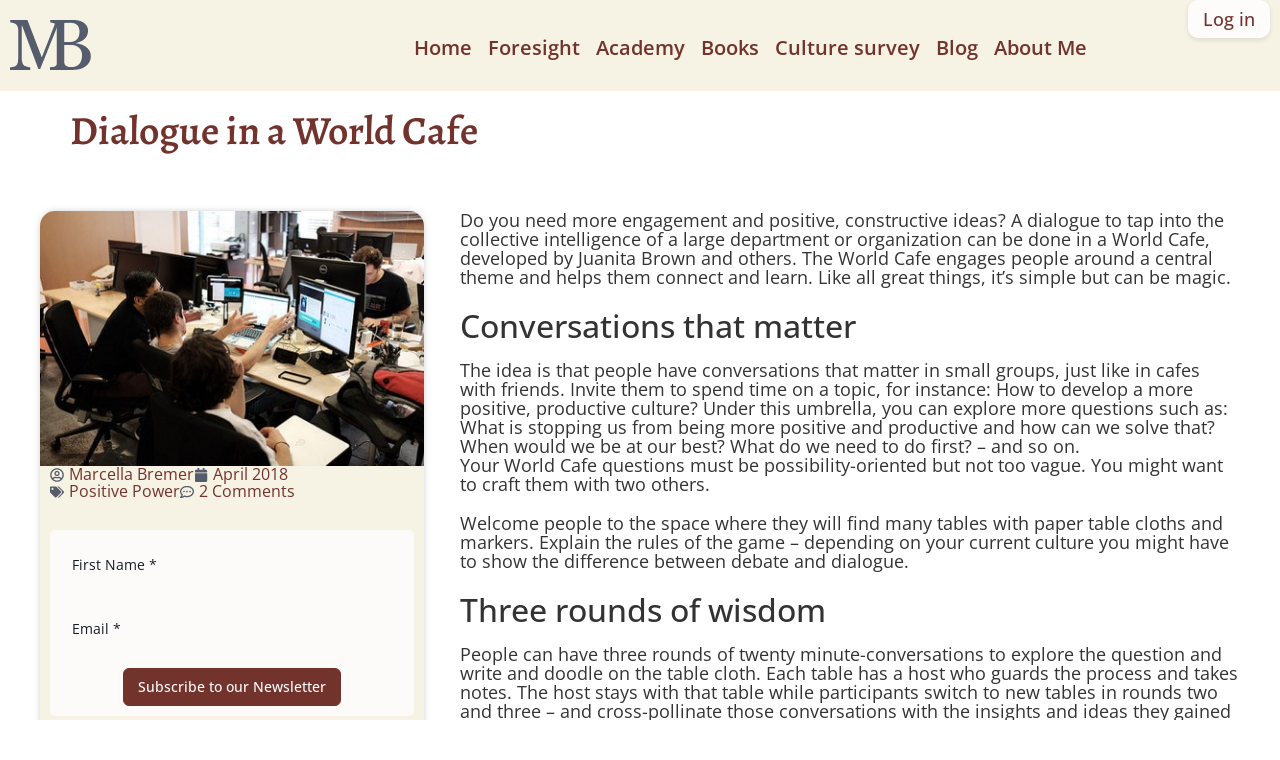

--- FILE ---
content_type: text/html; charset=UTF-8
request_url: https://www.marcellabremer.com/blog/dialogue-in-a-world-cafe/
body_size: 27889
content:
<!doctype html>
<html lang="en-US" prefix="og: http://ogp.me/ns#">
<head>
<meta charset="UTF-8">
<title>Dialogue in a World Cafe - Marcella Bremer dot com</title>


<!-- SEO by Squirrly SEO 12.4.15 - https://plugin.squirrly.co/ -->

<meta name="robots" content="index,follow">
<meta name="googlebot" content="index,follow,max-snippet:-1,max-image-preview:large,max-video-preview:-1">
<meta name="bingbot" content="index,follow,max-snippet:-1,max-image-preview:large,max-video-preview:-1">

<meta name="description" content="Do you need more engagement and positive, constructive ideas? A dialogue to tap into the collective intelligence of a large department or organization can be done in a World Cafe, developed by Juanita Brown and others. The World Cafe engages people around a central theme and helps them connect and learn. Like all great" />
<link rel="canonical" href="https://www.marcellabremer.com/blog/dialogue-in-a-world-cafe/" />
<link rel="alternate" type="application/rss+xml" href="https://www.marcellabremer.com/sitemap.xml" />

<meta property="og:url" content="https://www.marcellabremer.com/blog/dialogue-in-a-world-cafe/" />
<meta property="og:title" content="Dialogue in a World Cafe - Marcella Bremer dot com" />
<meta property="og:description" content="Do you need more engagement and positive, constructive ideas? A dialogue to tap into the collective intelligence of a large department or organization can be done in a World Cafe, developed by Juanita" />
<meta property="og:type" content="article" />
<meta property="og:image" content="https://www.marcellabremer.com/wp-content/uploads/2018/04/oie_214811eNlms3zP-min.jpg" />
<meta property="og:image:width" content="400" />
<meta property="og:image:height" content="266" />
<meta property="og:image:type" content="image/jpeg" />
<meta property="og:site_name" content="Marcella Bremer dot com" />
<meta property="og:locale" content="en_US" />
<meta property="og:publish_date" content="2018-04-03T13:40:09+02:00" />
<meta property="article:published_time" content="2018-04-03T13:40:09+02:00" />
<meta property="article:modified_time" content="2018-04-03T13:40:09+02:00" />
<meta property="article:section" content="Positive Power" />
<meta property="article:author" content="Marcella Bremer" />

<meta property="twitter:url" content="https://www.marcellabremer.com/blog/dialogue-in-a-world-cafe/" />
<meta property="twitter:title" content="Dialogue in a World Cafe - Marcella Bremer dot com" />
<meta property="twitter:description" content="Do you need more engagement and positive, constructive ideas? A dialogue to tap into the collective intelligence of a large department or organization can be done in a World Cafe, developed by Juanita Brown and others. The World Cafe engages people around a central theme and" />
<meta property="twitter:image" content="https://www.marcellabremer.com/wp-content/uploads/2018/04/oie_214811eNlms3zP-min.jpg" />
<meta property="twitter:domain" content="Marcella Bremer dot com" />
<meta property="twitter:card" content="summary_large_image" />
<meta property="twitter:creator" content="1" />
<meta property="twitter:site" content="1" />
<script async src='https://www.googletagmanager.com/gtag/js?id=G-K5RLHNJ5SY'></script><script>window.dataLayer = window.dataLayer || [];function gtag(){dataLayer.push(arguments);}gtag('js', new Date());gtag('config', 'G-K5RLHNJ5SY');</script>
<script type="application/ld+json">{"@context":"https://schema.org","@graph":[{"@type":"NewsArticle","@id":"https://www.marcellabremer.com/blog/dialogue-in-a-world-cafe/#NewsArticle","url":"https://www.marcellabremer.com/blog/dialogue-in-a-world-cafe/","headline":"Dialogue in a World Cafe - Marcella Bremer dot com  - Marcella Bremer dot com","description":"Do you need more engagement and positive, constructive ideas? A dialogue to tap into the collective intelligence of a large department or organization can be done in a World Cafe, developed by Juanita Brown and others. The World Cafe engages people around a central theme and helps them connect and learn. Like all great","datePublished":"2018-04-03T11:40:09+02:00","dateModified":"2018-04-03T11:40:09+02:00","image":{"@type":"ImageObject","@id":"https://www.marcellabremer.com/blog/dialogue-in-a-world-cafe/#3d2cf4ea4b","url":"https://www.marcellabremer.com/wp-content/uploads/2018/04/oie_214811eNlms3zP-min.jpg","width":400,"height":266},"author":{"@type":"Person","@id":"https://www.marcellabremer.com/blog/author/72542b1d1986a70f/#8de3fcebad","url":"https://www.marcellabremer.com/blog/author/72542b1d1986a70f/","name":"Marcella Bremer"},"publisher":{"@type":"Organization","@id":"https://www.marcellabremer.com#organization"}},{"@type":"BreadcrumbList","@id":"https://www.marcellabremer.com/blog/dialogue-in-a-world-cafe/#breadcrumblist","itemListElement":[{"@type":"ListItem","position":1,"item":{"@id":"https://www.marcellabremer.com","name":"Marcella Bremer dot com  - "}},{"@type":"ListItem","position":2,"item":{"@id":"https://www.marcellabremer.com/blog/category/positive-power/","name":"Positive Power"}},{"@type":"ListItem","position":3,"item":{"@id":"https://www.marcellabremer.com/blog/dialogue-in-a-world-cafe/","name":"Dialogue in a World Cafe  - Marcella Bremer dot com"}}]}]}</script>
<!-- /SEO by Squirrly SEO - WordPress SEO Plugin -->



	
	<meta name="viewport" content="width=device-width, initial-scale=1">
	<link rel="profile" href="https://gmpg.org/xfn/11">
	
<link rel="alternate" hreflang="en" href="https://www.marcellabremer.com/blog/dialogue-in-a-world-cafe/" />
<link rel="alternate" hreflang="x-default" href="https://www.marcellabremer.com/blog/dialogue-in-a-world-cafe/" />

            <script data-no-defer="1" data-ezscrex="false" data-cfasync="false" data-pagespeed-no-defer data-cookieconsent="ignore">
                var ctPublicFunctions = {"_ajax_nonce":"2c2787668d","_rest_nonce":"e3b1799f19","_ajax_url":"\/wp-admin\/admin-ajax.php","_rest_url":"https:\/\/www.marcellabremer.com\/wp-json\/","data__cookies_type":"native","data__ajax_type":"rest","data__bot_detector_enabled":0,"data__frontend_data_log_enabled":1,"cookiePrefix":"","wprocket_detected":false,"host_url":"www.marcellabremer.com","text__ee_click_to_select":"Click to select the whole data","text__ee_original_email":"The complete one is","text__ee_got_it":"Got it","text__ee_blocked":"Blocked","text__ee_cannot_connect":"Cannot connect","text__ee_cannot_decode":"Can not decode email. Unknown reason","text__ee_email_decoder":"CleanTalk email decoder","text__ee_wait_for_decoding":"The magic is on the way!","text__ee_decoding_process":"Please wait a few seconds while we decode the contact data."}
            </script>
        
            <script data-no-defer="1" data-ezscrex="false" data-cfasync="false" data-pagespeed-no-defer data-cookieconsent="ignore">
                var ctPublic = {"_ajax_nonce":"2c2787668d","settings__forms__check_internal":"0","settings__forms__check_external":"0","settings__forms__force_protection":0,"settings__forms__search_test":"1","settings__forms__wc_add_to_cart":0,"settings__data__bot_detector_enabled":0,"settings__sfw__anti_crawler":"0","blog_home":"https:\/\/www.marcellabremer.com\/","pixel__setting":"0","pixel__enabled":false,"pixel__url":null,"data__email_check_before_post":1,"data__email_check_exist_post":0,"data__cookies_type":"native","data__key_is_ok":true,"data__visible_fields_required":true,"wl_brandname":"Anti-Spam by CleanTalk","wl_brandname_short":"CleanTalk","ct_checkjs_key":1903114919,"emailEncoderPassKey":"763eddcd8cdeb36d3dd279e5b417bef4","bot_detector_forms_excluded":"W10=","advancedCacheExists":false,"varnishCacheExists":false,"wc_ajax_add_to_cart":false}
            </script>
        <link rel="alternate" type="application/rss+xml" title="Marcella Bremer dot com &raquo; Feed" href="https://www.marcellabremer.com/feed/" />
<link rel="alternate" type="application/rss+xml" title="Marcella Bremer dot com &raquo; Comments Feed" href="https://www.marcellabremer.com/comments/feed/" />
<link rel="alternate" type="application/rss+xml" title="Marcella Bremer dot com &raquo; Dialogue in a World Cafe Comments Feed" href="https://www.marcellabremer.com/blog/dialogue-in-a-world-cafe/feed/" />
<style id='wp-img-auto-sizes-contain-inline-css'>
img:is([sizes=auto i],[sizes^="auto," i]){contain-intrinsic-size:3000px 1500px}
/*# sourceURL=wp-img-auto-sizes-contain-inline-css */
</style>
<link rel='stylesheet' id='aca33b9c04-css' href='https://www.marcellabremer.com/wp-content/plugins/squirrly-seo/view/assets/css/frontend.min.css?ver=12.4.15' media='all' />
<style id='wp-emoji-styles-inline-css'>

	img.wp-smiley, img.emoji {
		display: inline !important;
		border: none !important;
		box-shadow: none !important;
		height: 1em !important;
		width: 1em !important;
		margin: 0 0.07em !important;
		vertical-align: -0.1em !important;
		background: none !important;
		padding: 0 !important;
	}
/*# sourceURL=wp-emoji-styles-inline-css */
</style>
<link rel='stylesheet' id='wp-block-library-css' href='https://www.marcellabremer.com/wp-includes/css/dist/block-library/style.min.css?ver=6.9' media='all' />
<link rel='stylesheet' id='wishlist-box-basic-blocks-style-css' href='https://www.marcellabremer.com/wp-content/plugins/wishlist-member-x/features/box-basic/dist/style.css?ver=6.9' media='all' />
<style id='safe-svg-svg-icon-style-inline-css'>
.safe-svg-cover{text-align:center}.safe-svg-cover .safe-svg-inside{display:inline-block;max-width:100%}.safe-svg-cover svg{fill:currentColor;height:100%;max-height:100%;max-width:100%;width:100%}

/*# sourceURL=https://www.marcellabremer.com/wp-content/plugins/safe-svg/dist/safe-svg-block-frontend.css */
</style>
<style id='global-styles-inline-css'>
:root{--wp--preset--aspect-ratio--square: 1;--wp--preset--aspect-ratio--4-3: 4/3;--wp--preset--aspect-ratio--3-4: 3/4;--wp--preset--aspect-ratio--3-2: 3/2;--wp--preset--aspect-ratio--2-3: 2/3;--wp--preset--aspect-ratio--16-9: 16/9;--wp--preset--aspect-ratio--9-16: 9/16;--wp--preset--color--black: #000000;--wp--preset--color--cyan-bluish-gray: #abb8c3;--wp--preset--color--white: #ffffff;--wp--preset--color--pale-pink: #f78da7;--wp--preset--color--vivid-red: #cf2e2e;--wp--preset--color--luminous-vivid-orange: #ff6900;--wp--preset--color--luminous-vivid-amber: #fcb900;--wp--preset--color--light-green-cyan: #7bdcb5;--wp--preset--color--vivid-green-cyan: #00d084;--wp--preset--color--pale-cyan-blue: #8ed1fc;--wp--preset--color--vivid-cyan-blue: #0693e3;--wp--preset--color--vivid-purple: #9b51e0;--wp--preset--gradient--vivid-cyan-blue-to-vivid-purple: linear-gradient(135deg,rgb(6,147,227) 0%,rgb(155,81,224) 100%);--wp--preset--gradient--light-green-cyan-to-vivid-green-cyan: linear-gradient(135deg,rgb(122,220,180) 0%,rgb(0,208,130) 100%);--wp--preset--gradient--luminous-vivid-amber-to-luminous-vivid-orange: linear-gradient(135deg,rgb(252,185,0) 0%,rgb(255,105,0) 100%);--wp--preset--gradient--luminous-vivid-orange-to-vivid-red: linear-gradient(135deg,rgb(255,105,0) 0%,rgb(207,46,46) 100%);--wp--preset--gradient--very-light-gray-to-cyan-bluish-gray: linear-gradient(135deg,rgb(238,238,238) 0%,rgb(169,184,195) 100%);--wp--preset--gradient--cool-to-warm-spectrum: linear-gradient(135deg,rgb(74,234,220) 0%,rgb(151,120,209) 20%,rgb(207,42,186) 40%,rgb(238,44,130) 60%,rgb(251,105,98) 80%,rgb(254,248,76) 100%);--wp--preset--gradient--blush-light-purple: linear-gradient(135deg,rgb(255,206,236) 0%,rgb(152,150,240) 100%);--wp--preset--gradient--blush-bordeaux: linear-gradient(135deg,rgb(254,205,165) 0%,rgb(254,45,45) 50%,rgb(107,0,62) 100%);--wp--preset--gradient--luminous-dusk: linear-gradient(135deg,rgb(255,203,112) 0%,rgb(199,81,192) 50%,rgb(65,88,208) 100%);--wp--preset--gradient--pale-ocean: linear-gradient(135deg,rgb(255,245,203) 0%,rgb(182,227,212) 50%,rgb(51,167,181) 100%);--wp--preset--gradient--electric-grass: linear-gradient(135deg,rgb(202,248,128) 0%,rgb(113,206,126) 100%);--wp--preset--gradient--midnight: linear-gradient(135deg,rgb(2,3,129) 0%,rgb(40,116,252) 100%);--wp--preset--font-size--small: 13px;--wp--preset--font-size--medium: 20px;--wp--preset--font-size--large: 36px;--wp--preset--font-size--x-large: 42px;--wp--preset--spacing--20: 0.44rem;--wp--preset--spacing--30: 0.67rem;--wp--preset--spacing--40: 1rem;--wp--preset--spacing--50: 1.5rem;--wp--preset--spacing--60: 2.25rem;--wp--preset--spacing--70: 3.38rem;--wp--preset--spacing--80: 5.06rem;--wp--preset--shadow--natural: 6px 6px 9px rgba(0, 0, 0, 0.2);--wp--preset--shadow--deep: 12px 12px 50px rgba(0, 0, 0, 0.4);--wp--preset--shadow--sharp: 6px 6px 0px rgba(0, 0, 0, 0.2);--wp--preset--shadow--outlined: 6px 6px 0px -3px rgb(255, 255, 255), 6px 6px rgb(0, 0, 0);--wp--preset--shadow--crisp: 6px 6px 0px rgb(0, 0, 0);}:root { --wp--style--global--content-size: 800px;--wp--style--global--wide-size: 1200px; }:where(body) { margin: 0; }.wp-site-blocks > .alignleft { float: left; margin-right: 2em; }.wp-site-blocks > .alignright { float: right; margin-left: 2em; }.wp-site-blocks > .aligncenter { justify-content: center; margin-left: auto; margin-right: auto; }:where(.wp-site-blocks) > * { margin-block-start: 24px; margin-block-end: 0; }:where(.wp-site-blocks) > :first-child { margin-block-start: 0; }:where(.wp-site-blocks) > :last-child { margin-block-end: 0; }:root { --wp--style--block-gap: 24px; }:root :where(.is-layout-flow) > :first-child{margin-block-start: 0;}:root :where(.is-layout-flow) > :last-child{margin-block-end: 0;}:root :where(.is-layout-flow) > *{margin-block-start: 24px;margin-block-end: 0;}:root :where(.is-layout-constrained) > :first-child{margin-block-start: 0;}:root :where(.is-layout-constrained) > :last-child{margin-block-end: 0;}:root :where(.is-layout-constrained) > *{margin-block-start: 24px;margin-block-end: 0;}:root :where(.is-layout-flex){gap: 24px;}:root :where(.is-layout-grid){gap: 24px;}.is-layout-flow > .alignleft{float: left;margin-inline-start: 0;margin-inline-end: 2em;}.is-layout-flow > .alignright{float: right;margin-inline-start: 2em;margin-inline-end: 0;}.is-layout-flow > .aligncenter{margin-left: auto !important;margin-right: auto !important;}.is-layout-constrained > .alignleft{float: left;margin-inline-start: 0;margin-inline-end: 2em;}.is-layout-constrained > .alignright{float: right;margin-inline-start: 2em;margin-inline-end: 0;}.is-layout-constrained > .aligncenter{margin-left: auto !important;margin-right: auto !important;}.is-layout-constrained > :where(:not(.alignleft):not(.alignright):not(.alignfull)){max-width: var(--wp--style--global--content-size);margin-left: auto !important;margin-right: auto !important;}.is-layout-constrained > .alignwide{max-width: var(--wp--style--global--wide-size);}body .is-layout-flex{display: flex;}.is-layout-flex{flex-wrap: wrap;align-items: center;}.is-layout-flex > :is(*, div){margin: 0;}body .is-layout-grid{display: grid;}.is-layout-grid > :is(*, div){margin: 0;}body{padding-top: 0px;padding-right: 0px;padding-bottom: 0px;padding-left: 0px;}a:where(:not(.wp-element-button)){text-decoration: underline;}:root :where(.wp-element-button, .wp-block-button__link){background-color: #32373c;border-width: 0;color: #fff;font-family: inherit;font-size: inherit;font-style: inherit;font-weight: inherit;letter-spacing: inherit;line-height: inherit;padding-top: calc(0.667em + 2px);padding-right: calc(1.333em + 2px);padding-bottom: calc(0.667em + 2px);padding-left: calc(1.333em + 2px);text-decoration: none;text-transform: inherit;}.has-black-color{color: var(--wp--preset--color--black) !important;}.has-cyan-bluish-gray-color{color: var(--wp--preset--color--cyan-bluish-gray) !important;}.has-white-color{color: var(--wp--preset--color--white) !important;}.has-pale-pink-color{color: var(--wp--preset--color--pale-pink) !important;}.has-vivid-red-color{color: var(--wp--preset--color--vivid-red) !important;}.has-luminous-vivid-orange-color{color: var(--wp--preset--color--luminous-vivid-orange) !important;}.has-luminous-vivid-amber-color{color: var(--wp--preset--color--luminous-vivid-amber) !important;}.has-light-green-cyan-color{color: var(--wp--preset--color--light-green-cyan) !important;}.has-vivid-green-cyan-color{color: var(--wp--preset--color--vivid-green-cyan) !important;}.has-pale-cyan-blue-color{color: var(--wp--preset--color--pale-cyan-blue) !important;}.has-vivid-cyan-blue-color{color: var(--wp--preset--color--vivid-cyan-blue) !important;}.has-vivid-purple-color{color: var(--wp--preset--color--vivid-purple) !important;}.has-black-background-color{background-color: var(--wp--preset--color--black) !important;}.has-cyan-bluish-gray-background-color{background-color: var(--wp--preset--color--cyan-bluish-gray) !important;}.has-white-background-color{background-color: var(--wp--preset--color--white) !important;}.has-pale-pink-background-color{background-color: var(--wp--preset--color--pale-pink) !important;}.has-vivid-red-background-color{background-color: var(--wp--preset--color--vivid-red) !important;}.has-luminous-vivid-orange-background-color{background-color: var(--wp--preset--color--luminous-vivid-orange) !important;}.has-luminous-vivid-amber-background-color{background-color: var(--wp--preset--color--luminous-vivid-amber) !important;}.has-light-green-cyan-background-color{background-color: var(--wp--preset--color--light-green-cyan) !important;}.has-vivid-green-cyan-background-color{background-color: var(--wp--preset--color--vivid-green-cyan) !important;}.has-pale-cyan-blue-background-color{background-color: var(--wp--preset--color--pale-cyan-blue) !important;}.has-vivid-cyan-blue-background-color{background-color: var(--wp--preset--color--vivid-cyan-blue) !important;}.has-vivid-purple-background-color{background-color: var(--wp--preset--color--vivid-purple) !important;}.has-black-border-color{border-color: var(--wp--preset--color--black) !important;}.has-cyan-bluish-gray-border-color{border-color: var(--wp--preset--color--cyan-bluish-gray) !important;}.has-white-border-color{border-color: var(--wp--preset--color--white) !important;}.has-pale-pink-border-color{border-color: var(--wp--preset--color--pale-pink) !important;}.has-vivid-red-border-color{border-color: var(--wp--preset--color--vivid-red) !important;}.has-luminous-vivid-orange-border-color{border-color: var(--wp--preset--color--luminous-vivid-orange) !important;}.has-luminous-vivid-amber-border-color{border-color: var(--wp--preset--color--luminous-vivid-amber) !important;}.has-light-green-cyan-border-color{border-color: var(--wp--preset--color--light-green-cyan) !important;}.has-vivid-green-cyan-border-color{border-color: var(--wp--preset--color--vivid-green-cyan) !important;}.has-pale-cyan-blue-border-color{border-color: var(--wp--preset--color--pale-cyan-blue) !important;}.has-vivid-cyan-blue-border-color{border-color: var(--wp--preset--color--vivid-cyan-blue) !important;}.has-vivid-purple-border-color{border-color: var(--wp--preset--color--vivid-purple) !important;}.has-vivid-cyan-blue-to-vivid-purple-gradient-background{background: var(--wp--preset--gradient--vivid-cyan-blue-to-vivid-purple) !important;}.has-light-green-cyan-to-vivid-green-cyan-gradient-background{background: var(--wp--preset--gradient--light-green-cyan-to-vivid-green-cyan) !important;}.has-luminous-vivid-amber-to-luminous-vivid-orange-gradient-background{background: var(--wp--preset--gradient--luminous-vivid-amber-to-luminous-vivid-orange) !important;}.has-luminous-vivid-orange-to-vivid-red-gradient-background{background: var(--wp--preset--gradient--luminous-vivid-orange-to-vivid-red) !important;}.has-very-light-gray-to-cyan-bluish-gray-gradient-background{background: var(--wp--preset--gradient--very-light-gray-to-cyan-bluish-gray) !important;}.has-cool-to-warm-spectrum-gradient-background{background: var(--wp--preset--gradient--cool-to-warm-spectrum) !important;}.has-blush-light-purple-gradient-background{background: var(--wp--preset--gradient--blush-light-purple) !important;}.has-blush-bordeaux-gradient-background{background: var(--wp--preset--gradient--blush-bordeaux) !important;}.has-luminous-dusk-gradient-background{background: var(--wp--preset--gradient--luminous-dusk) !important;}.has-pale-ocean-gradient-background{background: var(--wp--preset--gradient--pale-ocean) !important;}.has-electric-grass-gradient-background{background: var(--wp--preset--gradient--electric-grass) !important;}.has-midnight-gradient-background{background: var(--wp--preset--gradient--midnight) !important;}.has-small-font-size{font-size: var(--wp--preset--font-size--small) !important;}.has-medium-font-size{font-size: var(--wp--preset--font-size--medium) !important;}.has-large-font-size{font-size: var(--wp--preset--font-size--large) !important;}.has-x-large-font-size{font-size: var(--wp--preset--font-size--x-large) !important;}
:root :where(.wp-block-pullquote){font-size: 1.5em;line-height: 1.6;}
/*# sourceURL=global-styles-inline-css */
</style>
<link rel='stylesheet' id='cleantalk-public-css-css' href='https://www.marcellabremer.com/wp-content/plugins/cleantalk-spam-protect/css/cleantalk-public.min.css?ver=6.70.1_1767031594' media='all' />
<link rel='stylesheet' id='cleantalk-email-decoder-css-css' href='https://www.marcellabremer.com/wp-content/plugins/cleantalk-spam-protect/css/cleantalk-email-decoder.min.css?ver=6.70.1_1767031594' media='all' />
<link rel='stylesheet' id='dmsl-frontend-style-css' href='https://www.marcellabremer.com/wp-content/plugins/disable-menu-self-links/assets/frontend.css?ver=1.2.0' media='all' />
<link rel='stylesheet' id='st-trigger-button-style-css' href='https://www.marcellabremer.com/wp-content/plugins/suretriggers/assets/css/st-trigger-button.css?ver=1.1.18' media='all' />
<style id='plvt-view-transitions-inline-css'>
@view-transition { navigation: auto; }
@media (prefers-reduced-motion: no-preference) {::view-transition-group(*) { animation-duration: 0.4s; }}
/*# sourceURL=plvt-view-transitions-inline-css */
</style>
<link rel='stylesheet' id='wpml-legacy-horizontal-list-0-css' href='https://www.marcellabremer.com/wp-content/plugins/sitepress-multilingual-cms/templates/language-switchers/legacy-list-horizontal/style.min.css?ver=1' media='all' />
<style id='wpml-legacy-horizontal-list-0-inline-css'>
.wpml-ls-statics-footer a, .wpml-ls-statics-footer .wpml-ls-sub-menu a, .wpml-ls-statics-footer .wpml-ls-sub-menu a:link, .wpml-ls-statics-footer li:not(.wpml-ls-current-language) .wpml-ls-link, .wpml-ls-statics-footer li:not(.wpml-ls-current-language) .wpml-ls-link:link {color:#444444;background-color:#ffffff;}.wpml-ls-statics-footer .wpml-ls-sub-menu a:hover,.wpml-ls-statics-footer .wpml-ls-sub-menu a:focus, .wpml-ls-statics-footer .wpml-ls-sub-menu a:link:hover, .wpml-ls-statics-footer .wpml-ls-sub-menu a:link:focus {color:#000000;background-color:#eeeeee;}.wpml-ls-statics-footer .wpml-ls-current-language > a {color:#444444;background-color:#ffffff;}.wpml-ls-statics-footer .wpml-ls-current-language:hover>a, .wpml-ls-statics-footer .wpml-ls-current-language>a:focus {color:#000000;background-color:#eeeeee;}
/*# sourceURL=wpml-legacy-horizontal-list-0-inline-css */
</style>
<link rel='stylesheet' id='exad-hf-style-css' href='https://www.marcellabremer.com/wp-content/plugins/exclusive-addons-elementor-pro/assets/css/exad-header-footer.css?ver=1.5.9.4' media='all' />
<link rel='stylesheet' id='elementor-frontend-css' href='https://www.marcellabremer.com/wp-content/uploads/elementor/css/custom-frontend.min.css?ver=1768471507' media='all' />
<link rel='stylesheet' id='elementor-post-16969-css' href='https://www.marcellabremer.com/wp-content/uploads/elementor/css/post-16969.css?ver=1768471507' media='all' />
<link rel='stylesheet' id='hello-elementor-css' href='https://www.marcellabremer.com/wp-content/themes/hello-elementor/assets/css/reset.css?ver=3.4.5' media='all' />
<link rel='stylesheet' id='hello-elementor-theme-style-css' href='https://www.marcellabremer.com/wp-content/themes/hello-elementor/assets/css/theme.css?ver=3.4.5' media='all' />
<link rel='stylesheet' id='widget-nav-menu-css' href='https://www.marcellabremer.com/wp-content/uploads/elementor/css/custom-pro-widget-nav-menu.min.css?ver=1768471507' media='all' />
<link rel='stylesheet' id='e-sticky-css' href='https://www.marcellabremer.com/wp-content/plugins/elementor-pro/assets/css/modules/sticky.min.css?ver=3.34.0' media='all' />
<link rel='stylesheet' id='widget-heading-css' href='https://www.marcellabremer.com/wp-content/plugins/elementor/assets/css/widget-heading.min.css?ver=3.34.1' media='all' />
<link rel='stylesheet' id='widget-image-css' href='https://www.marcellabremer.com/wp-content/plugins/elementor/assets/css/widget-image.min.css?ver=3.34.1' media='all' />
<link rel='stylesheet' id='widget-post-info-css' href='https://www.marcellabremer.com/wp-content/plugins/elementor-pro/assets/css/widget-post-info.min.css?ver=3.34.0' media='all' />
<link rel='stylesheet' id='widget-icon-list-css' href='https://www.marcellabremer.com/wp-content/uploads/elementor/css/custom-widget-icon-list.min.css?ver=1768471507' media='all' />
<link rel='stylesheet' id='e-motion-fx-css' href='https://www.marcellabremer.com/wp-content/plugins/elementor-pro/assets/css/modules/motion-fx.min.css?ver=3.34.0' media='all' />
<link rel='stylesheet' id='widget-posts-css' href='https://www.marcellabremer.com/wp-content/plugins/elementor-pro/assets/css/widget-posts.min.css?ver=3.34.0' media='all' />
<link rel='stylesheet' id='elementor-post-16982-css' href='https://www.marcellabremer.com/wp-content/uploads/elementor/css/post-16982.css?ver=1768471507' media='all' />
<link rel='stylesheet' id='elementor-post-16973-css' href='https://www.marcellabremer.com/wp-content/uploads/elementor/css/post-16973.css?ver=1768471507' media='all' />
<link rel='stylesheet' id='elementor-post-16990-css' href='https://www.marcellabremer.com/wp-content/uploads/elementor/css/post-16990.css?ver=1768471507' media='all' />
<link rel='stylesheet' id='exad-pro-main-style-css' href='https://www.marcellabremer.com/wp-content/plugins/exclusive-addons-elementor-pro/assets/css/exad-pro-styles.min.css?ver=6.9' media='all' />
<link rel='stylesheet' id='elementor-icons-css' href='https://www.marcellabremer.com/wp-content/plugins/elementor/assets/lib/eicons/css/elementor-icons.min.css?ver=5.45.0' media='all' />
<link rel='stylesheet' id='exad-pro-eicons-style-css' href='https://www.marcellabremer.com/wp-content/plugins/exclusive-addons-elementor-pro/assets/css/exad-pro-eicons-styles.min.css?ver=6.9' media='all' />
<link rel='stylesheet' id='exad-slick-css' href='https://www.marcellabremer.com/wp-content/plugins/exclusive-addons-for-elementor/assets/vendor/css/slick.min.css?ver=6.9' media='all' />
<link rel='stylesheet' id='exad-slick-theme-css' href='https://www.marcellabremer.com/wp-content/plugins/exclusive-addons-for-elementor/assets/vendor/css/slick-theme.min.css?ver=6.9' media='all' />
<link rel='stylesheet' id='exad-image-hover-css' href='https://www.marcellabremer.com/wp-content/plugins/exclusive-addons-for-elementor/assets/vendor/css/imagehover.css?ver=6.9' media='all' />
<link rel='stylesheet' id='exad-swiperv5-css' href='https://www.marcellabremer.com/wp-content/plugins/exclusive-addons-for-elementor/assets/vendor/css/swiper.min.css?ver=2.7.9.8' media='all' />
<link rel='stylesheet' id='exad-main-style-css' href='https://www.marcellabremer.com/wp-content/plugins/exclusive-addons-for-elementor/assets/css/exad-styles.min.css?ver=6.9' media='all' />
<link rel='stylesheet' id='bdt-uikit-css' href='https://www.marcellabremer.com/wp-content/plugins/bdthemes-element-pack/assets/css/bdt-uikit.css?ver=3.21.7' media='all' />
<link rel='stylesheet' id='ep-helper-css' href='https://www.marcellabremer.com/wp-content/plugins/bdthemes-element-pack/assets/css/ep-helper.css?ver=9.0.11' media='all' />
<script id="wpml-cookie-js-extra">
var wpml_cookies = {"wp-wpml_current_language":{"value":"en","expires":1,"path":"/"}};
var wpml_cookies = {"wp-wpml_current_language":{"value":"en","expires":1,"path":"/"}};
//# sourceURL=wpml-cookie-js-extra
</script>
<script src="https://www.marcellabremer.com/wp-content/plugins/sitepress-multilingual-cms/res/js/cookies/language-cookie.js?ver=486900" id="wpml-cookie-js" defer data-wp-strategy="defer"></script>
<script src="https://www.marcellabremer.com/wp-includes/js/jquery/jquery.min.js?ver=3.7.1" id="jquery-core-js"></script>
<script src="https://www.marcellabremer.com/wp-includes/js/jquery/jquery-migrate.min.js?ver=3.4.1" id="jquery-migrate-js"></script>
<script src="https://www.marcellabremer.com/wp-includes/js/dist/hooks.min.js?ver=dd5603f07f9220ed27f1" id="wp-hooks-js"></script>
<script src="https://www.marcellabremer.com/wp-includes/js/dist/i18n.min.js?ver=c26c3dc7bed366793375" id="wp-i18n-js"></script>
<script id="wp-i18n-js-after">
wp.i18n.setLocaleData( { 'text direction\u0004ltr': [ 'ltr' ] } );
//# sourceURL=wp-i18n-js-after
</script>
<script src="https://www.marcellabremer.com/wp-content/plugins/wishlist-member-x/features/box-basic/dist/script.js?ver=1.0.0" id="wishlist-box-basic-blocks-script-js"></script>
<script src="https://www.marcellabremer.com/wp-content/plugins/cleantalk-spam-protect/js/apbct-public-bundle_gathering.min.js?ver=6.70.1_1767031594" id="apbct-public-bundle_gathering.min-js-js"></script>
<script id="plvt-view-transitions-js-after">
window.plvtInitViewTransitions=n=>{if(!window.navigation||!("CSSViewTransitionRule"in window))return void window.console.warn("View transitions not loaded as the browser is lacking support.");const t=(t,o,i)=>{const e=n.animations||{};return[...e[t].useGlobalTransitionNames?Object.entries(n.globalTransitionNames||{}).map((([n,t])=>[o.querySelector(n),t])):[],...e[t].usePostTransitionNames&&i?Object.entries(n.postTransitionNames||{}).map((([n,t])=>[i.querySelector(n),t])):[]]},o=async(n,t)=>{for(const[t,o]of n)t&&(t.style.viewTransitionName=o);await t;for(const[t]of n)t&&(t.style.viewTransitionName="")},i=()=>n.postSelector?document.querySelector(n.postSelector):null,e=t=>{if(!n.postSelector)return null;const o=(i=n.postSelector,e='a[href="'+t+'"]',i.split(",").map((n=>n.trim()+" "+e)).join(","));var i,e;const s=document.querySelector(o);return s?s.closest(n.postSelector):null};window.addEventListener("pageswap",(n=>{if(n.viewTransition){const s="default";let a;n.viewTransition.types.add(s),document.body.classList.contains("single")?a=t(s,document.body,i()):(document.body.classList.contains("home")||document.body.classList.contains("blog")||document.body.classList.contains("archive"))&&(a=t(s,document.body,e(n.activation.entry.url))),a&&o(a,n.viewTransition.finished)}})),window.addEventListener("pagereveal",(n=>{if(n.viewTransition){const s="default";let a;n.viewTransition.types.add(s),document.body.classList.contains("single")?a=t(s,document.body,i()):(document.body.classList.contains("home")||document.body.classList.contains("archive"))&&(a=t(s,document.body,window.navigation.activation.from?e(window.navigation.activation.from.url):null)),a&&o(a,n.viewTransition.ready)}}))};
plvtInitViewTransitions( {"postSelector":".wp-block-post.post, article.post, body.single main","globalTransitionNames":{"header":"header","main":"main"},"postTransitionNames":{".wp-block-post-title, .entry-title":"post-title",".wp-post-image":"post-thumbnail",".wp-block-post-content, .entry-content":"post-content"},"animations":{"default":{"useGlobalTransitionNames":true,"usePostTransitionNames":true}}} )
//# sourceURL=plvt-view-transitions-js-after
</script>
<link rel="EditURI" type="application/rsd+xml" title="RSD" href="https://www.marcellabremer.com/xmlrpc.php?rsd" />
<link rel='shortlink' href='https://www.marcellabremer.com/?p=8867' />
<meta name="generator" content="WPML ver:4.8.6 stt:37,1;" />
<script
    src="https://app.rybbit.io/api/script.js"
    data-site-id="f1603b957d86"
    defer
></script>
<meta name="generator" content="view-transitions 1.1.2">
<!-- Running WishList Member&trade; X v3.29.2 (a1a0) -->
<script src="https://plugin.nytsys.com/api/site/aca558fd-a90a-4157-b687-0f0b64e0d72c/nytsys.min.js" ></script>
<!-- WP Fusion Mautic site tracking --><script>(function(w,d,t,u,n,a,m){w["MauticTrackingObject"]=n;w[n]=w[n]||function(){(w[n].q=w[n].q||[]).push(arguments)},a=d.createElement(t),m=d.getElementsByTagName(t)[0];a.async=1;a.src=u;m.parentNode.insertBefore(a,m)})(window,document,"script","https://connect.ocai.nl/mtc.js","mt");mt("send", "pageview");</script><!-- End WP Fusion Mautic site tracking -->			<style>
				.e-con.e-parent:nth-of-type(n+4):not(.e-lazyloaded):not(.e-no-lazyload),
				.e-con.e-parent:nth-of-type(n+4):not(.e-lazyloaded):not(.e-no-lazyload) * {
					background-image: none !important;
				}
				@media screen and (max-height: 1024px) {
					.e-con.e-parent:nth-of-type(n+3):not(.e-lazyloaded):not(.e-no-lazyload),
					.e-con.e-parent:nth-of-type(n+3):not(.e-lazyloaded):not(.e-no-lazyload) * {
						background-image: none !important;
					}
				}
				@media screen and (max-height: 640px) {
					.e-con.e-parent:nth-of-type(n+2):not(.e-lazyloaded):not(.e-no-lazyload),
					.e-con.e-parent:nth-of-type(n+2):not(.e-lazyloaded):not(.e-no-lazyload) * {
						background-image: none !important;
					}
				}
			</style>
			<link rel="icon" href="https://www.marcellabremer.com/wp-content/uploads/2024/12/cropped-logo-marcella-bremer-com-favicon-32x32.jpg" sizes="32x32" />
<link rel="icon" href="https://www.marcellabremer.com/wp-content/uploads/2024/12/cropped-logo-marcella-bremer-com-favicon-192x192.jpg" sizes="192x192" />
<link rel="apple-touch-icon" href="https://www.marcellabremer.com/wp-content/uploads/2024/12/cropped-logo-marcella-bremer-com-favicon-180x180.jpg" />
<meta name="msapplication-TileImage" content="https://www.marcellabremer.com/wp-content/uploads/2024/12/cropped-logo-marcella-bremer-com-favicon-270x270.jpg" />
</head>
<body class="wp-singular post-template-default single single-post postid-8867 single-format-standard wp-custom-logo wp-embed-responsive wp-theme-hello-elementor exad-hf-template-hello-elementor exad-hf-stylesheet-hello-elementor hello-elementor-default exclusive-addons-elementor elementor-default elementor-kit-16969 elementor-page-16990">


<a class="skip-link screen-reader-text" href="#content">Skip to content</a>

		<header data-elementor-type="header" data-elementor-id="16982" class="elementor elementor-16982 elementor-location-header" data-elementor-settings="{&quot;element_pack_global_tooltip_width&quot;:{&quot;unit&quot;:&quot;px&quot;,&quot;size&quot;:&quot;&quot;,&quot;sizes&quot;:[]},&quot;element_pack_global_tooltip_width_laptop&quot;:{&quot;unit&quot;:&quot;px&quot;,&quot;size&quot;:&quot;&quot;,&quot;sizes&quot;:[]},&quot;element_pack_global_tooltip_width_tablet&quot;:{&quot;unit&quot;:&quot;px&quot;,&quot;size&quot;:&quot;&quot;,&quot;sizes&quot;:[]},&quot;element_pack_global_tooltip_width_mobile&quot;:{&quot;unit&quot;:&quot;px&quot;,&quot;size&quot;:&quot;&quot;,&quot;sizes&quot;:[]},&quot;element_pack_global_tooltip_padding&quot;:{&quot;unit&quot;:&quot;px&quot;,&quot;top&quot;:&quot;&quot;,&quot;right&quot;:&quot;&quot;,&quot;bottom&quot;:&quot;&quot;,&quot;left&quot;:&quot;&quot;,&quot;isLinked&quot;:true},&quot;element_pack_global_tooltip_padding_laptop&quot;:{&quot;unit&quot;:&quot;px&quot;,&quot;top&quot;:&quot;&quot;,&quot;right&quot;:&quot;&quot;,&quot;bottom&quot;:&quot;&quot;,&quot;left&quot;:&quot;&quot;,&quot;isLinked&quot;:true},&quot;element_pack_global_tooltip_padding_tablet&quot;:{&quot;unit&quot;:&quot;px&quot;,&quot;top&quot;:&quot;&quot;,&quot;right&quot;:&quot;&quot;,&quot;bottom&quot;:&quot;&quot;,&quot;left&quot;:&quot;&quot;,&quot;isLinked&quot;:true},&quot;element_pack_global_tooltip_padding_mobile&quot;:{&quot;unit&quot;:&quot;px&quot;,&quot;top&quot;:&quot;&quot;,&quot;right&quot;:&quot;&quot;,&quot;bottom&quot;:&quot;&quot;,&quot;left&quot;:&quot;&quot;,&quot;isLinked&quot;:true},&quot;element_pack_global_tooltip_border_radius&quot;:{&quot;unit&quot;:&quot;px&quot;,&quot;top&quot;:&quot;&quot;,&quot;right&quot;:&quot;&quot;,&quot;bottom&quot;:&quot;&quot;,&quot;left&quot;:&quot;&quot;,&quot;isLinked&quot;:true},&quot;element_pack_global_tooltip_border_radius_laptop&quot;:{&quot;unit&quot;:&quot;px&quot;,&quot;top&quot;:&quot;&quot;,&quot;right&quot;:&quot;&quot;,&quot;bottom&quot;:&quot;&quot;,&quot;left&quot;:&quot;&quot;,&quot;isLinked&quot;:true},&quot;element_pack_global_tooltip_border_radius_tablet&quot;:{&quot;unit&quot;:&quot;px&quot;,&quot;top&quot;:&quot;&quot;,&quot;right&quot;:&quot;&quot;,&quot;bottom&quot;:&quot;&quot;,&quot;left&quot;:&quot;&quot;,&quot;isLinked&quot;:true},&quot;element_pack_global_tooltip_border_radius_mobile&quot;:{&quot;unit&quot;:&quot;px&quot;,&quot;top&quot;:&quot;&quot;,&quot;right&quot;:&quot;&quot;,&quot;bottom&quot;:&quot;&quot;,&quot;left&quot;:&quot;&quot;,&quot;isLinked&quot;:true}}" data-elementor-post-type="elementor_library">
			<header class="elementor-element elementor-element-4d093f96 e-con-full e-flex e-con e-parent" data-id="4d093f96" data-element_type="container" data-settings="{&quot;background_background&quot;:&quot;classic&quot;,&quot;sticky&quot;:&quot;top&quot;,&quot;sticky_on&quot;:[&quot;desktop&quot;,&quot;laptop&quot;,&quot;tablet&quot;,&quot;mobile&quot;],&quot;sticky_offset&quot;:0,&quot;sticky_effects_offset&quot;:0,&quot;sticky_anchor_link_offset&quot;:0}">
				<div class="elementor-element elementor-element-73802f88 elementor-widget__width-initial elementor-widget-tablet__width-inherit elementor-widget-mobile__width-auto elementor-view-default elementor-widget elementor-widget-icon" data-id="73802f88" data-element_type="widget" data-widget_type="icon.default">
				<div class="elementor-widget-container">
							<div class="elementor-icon-wrapper">
			<a class="elementor-icon" href="https://www.marcellabremer.com/">
			<svg xmlns="http://www.w3.org/2000/svg" xmlns:xlink="http://www.w3.org/1999/xlink" xmlns:serif="http://www.serif.com/" width="100%" height="100%" viewBox="0 0 161 100" xml:space="preserve" style="fill-rule:evenodd;clip-rule:evenodd;stroke-linejoin:round;stroke-miterlimit:2;"> <g transform="matrix(0.24,0,0,0.24,-154.093,-255.118)"> <g> <g transform="matrix(1,0,0,1,334.852,387.33)"> <path d="M822.243,1091.38L638.376,1091.38L638.552,1070.58C645.192,1070.39 653.737,1069.7 664.186,1068.53C674.636,1067.36 681.813,1065.7 685.72,1063.55C691.774,1059.84 696.218,1055.59 699.05,1050.81C701.882,1046.02 703.298,1040.02 703.298,1032.79L703.298,730.447L698.903,730.447L557.106,1084.65L542.458,1084.65L407.399,723.123L403.591,723.123L403.591,971.267C403.591,995.291 405.104,1013.55 408.132,1026.05C411.159,1038.55 415.798,1047.54 422.048,1053.01C426.345,1057.11 435.231,1061.01 448.708,1064.72C462.184,1068.43 470.973,1070.39 475.075,1070.58L475.075,1091.38L307.204,1091.38L307.204,1070.58C315.993,1069.8 325.222,1068.34 334.89,1066.19C344.557,1064.04 352.028,1060.82 357.302,1056.52C364.138,1051.05 368.825,1042.65 371.364,1031.33C373.903,1020 375.173,1001.05 375.173,974.49L375.173,761.794C375.173,749.49 373.708,739.431 370.778,731.619C367.848,723.806 363.649,717.459 358.181,712.576C352.126,707.302 344.704,703.396 335.915,700.857C327.126,698.318 318.434,696.853 309.841,696.462L309.841,675.662L451.638,675.662L570.583,987.38L672.243,726.638C675.954,717.068 679.128,707.058 681.765,696.609C684.401,686.16 685.817,679.177 686.013,675.662L821.657,675.662L821.657,696.462C816.188,696.658 809.206,693.537 800.71,695.099C792.214,696.662 773.013,693.126 769.106,694.494C762.466,696.837 752.973,697.744 750.63,703.212C748.286,708.681 754.114,726.638 754.114,733.084L753.114,1032.79C753.114,1039.63 757.286,1047.39 759.63,1052.08C761.973,1056.76 774.466,1061.87 781.106,1065.38C784.622,1067.33 791.872,1068.14 800.856,1069.8C809.841,1071.46 816.97,1070.39 822.243,1070.58L822.243,1091.38Z" style="fill:rgb(85,92,107);fill-rule:nonzero;"></path> </g> <g transform="matrix(1,0,0,1,652.255,387.33)"> <path d="M616.579,897.732C628.688,905.935 638.747,916.677 646.755,929.959C654.763,943.24 658.766,959.353 658.766,978.298C658.766,997.634 654.567,1014.43 646.169,1028.69C637.77,1042.95 626.833,1054.67 613.356,1063.85C600.27,1072.83 585.475,1079.67 568.972,1084.35C552.468,1089.04 535.427,1091.38 517.848,1091.38L320.973,1091.38L320.973,1070.58C325.661,1070.19 332.497,1069.36 341.481,1068.09C350.466,1066.82 356.911,1065.31 360.817,1063.55C366.872,1060.82 371.169,1057.16 373.708,1052.57C376.247,1047.98 377.516,1042.07 377.516,1034.84L377.516,736.013C377.516,729.373 376.393,723.513 374.147,718.435C371.901,713.357 367.458,709.255 360.817,706.13C354.958,703.201 348.415,700.955 341.188,699.392C333.962,697.83 327.907,696.853 323.024,696.462L323.024,675.662L514.919,675.662C529.763,675.662 543.972,677.126 557.546,680.056C571.12,682.986 584.059,688.162 596.364,695.584C607.888,702.419 617.36,711.697 624.782,723.416C632.204,735.134 635.915,749.392 635.915,766.189C635.915,780.837 633.278,793.875 628.005,805.3C622.731,816.726 615.309,826.541 605.739,834.744C596.755,842.556 586.452,849.148 574.831,854.519C563.21,859.89 550.661,864.041 537.184,866.97L537.184,869.607C549.098,870.974 562.429,873.953 577.175,878.543C591.921,883.132 605.056,889.529 616.579,897.732ZM545.973,835.037C553.2,826.638 558.229,817.459 561.061,807.498C563.893,797.537 565.309,785.72 565.309,772.048C565.309,749.197 559.059,731.277 546.559,718.289C534.059,705.3 514.333,698.806 487.38,698.806C481.13,698.806 473.268,698.953 463.796,699.246C454.323,699.539 446.364,699.783 439.919,699.978L439.919,859.646L477.126,859.646C493.141,859.646 506.862,857.595 518.288,853.494C529.714,849.392 538.942,843.24 545.973,835.037ZM586.403,967.751C586.403,943.142 578.151,922.927 561.647,907.107C545.143,891.287 521.559,883.376 490.895,883.376C478.395,883.376 467.848,883.523 459.255,883.816C450.661,884.109 444.216,884.353 439.919,884.548L439.919,1031.03C439.919,1043.34 444.899,1052.62 454.86,1058.87C464.821,1065.12 478.688,1068.24 496.462,1068.24C525.563,1068.24 547.829,1059.74 563.259,1042.75C578.688,1025.76 586.403,1000.76 586.403,967.751Z" style="fill:rgb(85,92,107);fill-rule:nonzero;"></path> </g> </g> </g> </svg>			</a>
		</div>
						</div>
				</div>
				<div class="elementor-element elementor-element-7ca0b72 elementor-widget__width-auto elementor-widget-laptop__width-auto elementor-nav-menu__align-center elementor-nav-menu--dropdown-none elementor-widget-tablet__width-inherit elementor-widget elementor-widget-nav-menu" data-id="7ca0b72" data-element_type="widget" data-settings="{&quot;layout&quot;:&quot;horizontal&quot;,&quot;submenu_icon&quot;:{&quot;value&quot;:&quot;&lt;svg aria-hidden=\&quot;true\&quot; class=\&quot;e-font-icon-svg e-fas-caret-down\&quot; viewBox=\&quot;0 0 320 512\&quot; xmlns=\&quot;http:\/\/www.w3.org\/2000\/svg\&quot;&gt;&lt;path d=\&quot;M31.3 192h257.3c17.8 0 26.7 21.5 14.1 34.1L174.1 354.8c-7.8 7.8-20.5 7.8-28.3 0L17.2 226.1C4.6 213.5 13.5 192 31.3 192z\&quot;&gt;&lt;\/path&gt;&lt;\/svg&gt;&quot;,&quot;library&quot;:&quot;fa-solid&quot;}}" data-widget_type="nav-menu.default">
				<div class="elementor-widget-container">
								<nav aria-label="Menu" class="elementor-nav-menu--main elementor-nav-menu__container elementor-nav-menu--layout-horizontal e--pointer-underline e--animation-fade">
				<ul id="menu-1-7ca0b72" class="elementor-nav-menu"><li class="menu-item menu-item-type-post_type menu-item-object-page menu-item-home menu-item-17986"><a href="https://www.marcellabremer.com/" class="elementor-item">Home</a></li>
<li class="menu-item menu-item-type-post_type menu-item-object-page menu-item-18101"><a href="https://www.marcellabremer.com/foresight/" class="elementor-item">Foresight</a></li>
<li class="menu-item menu-item-type-post_type menu-item-object-page menu-item-18136"><a href="https://www.marcellabremer.com/academy/" class="elementor-item">Academy</a></li>
<li class="menu-item menu-item-type-post_type menu-item-object-page menu-item-17944"><a href="https://www.marcellabremer.com/books/" class="elementor-item">Books</a></li>
<li class="menu-item menu-item-type-post_type menu-item-object-page menu-item-18125"><a href="https://www.marcellabremer.com/culture-survey/" class="elementor-item">Culture survey</a></li>
<li class="menu-item menu-item-type-post_type menu-item-object-page current_page_parent menu-item-535"><a href="https://www.marcellabremer.com/blog/" class="elementor-item">Blog</a></li>
<li class="menu-item menu-item-type-post_type menu-item-object-page menu-item-160"><a href="https://www.marcellabremer.com/about-me/" class="elementor-item">About Me</a></li>
</ul>			</nav>
						<nav class="elementor-nav-menu--dropdown elementor-nav-menu__container" aria-hidden="true">
				<ul id="menu-2-7ca0b72" class="elementor-nav-menu"><li class="menu-item menu-item-type-post_type menu-item-object-page menu-item-home menu-item-17986"><a href="https://www.marcellabremer.com/" class="elementor-item" tabindex="-1">Home</a></li>
<li class="menu-item menu-item-type-post_type menu-item-object-page menu-item-18101"><a href="https://www.marcellabremer.com/foresight/" class="elementor-item" tabindex="-1">Foresight</a></li>
<li class="menu-item menu-item-type-post_type menu-item-object-page menu-item-18136"><a href="https://www.marcellabremer.com/academy/" class="elementor-item" tabindex="-1">Academy</a></li>
<li class="menu-item menu-item-type-post_type menu-item-object-page menu-item-17944"><a href="https://www.marcellabremer.com/books/" class="elementor-item" tabindex="-1">Books</a></li>
<li class="menu-item menu-item-type-post_type menu-item-object-page menu-item-18125"><a href="https://www.marcellabremer.com/culture-survey/" class="elementor-item" tabindex="-1">Culture survey</a></li>
<li class="menu-item menu-item-type-post_type menu-item-object-page current_page_parent menu-item-535"><a href="https://www.marcellabremer.com/blog/" class="elementor-item" tabindex="-1">Blog</a></li>
<li class="menu-item menu-item-type-post_type menu-item-object-page menu-item-160"><a href="https://www.marcellabremer.com/about-me/" class="elementor-item" tabindex="-1">About Me</a></li>
</ul>			</nav>
						</div>
				</div>
				<div class="elementor-element elementor-element-2bb69f1b white_button elementor-widget__width-auto elementor-tablet-align-center elementor-mobile-align-center elementor-widget-laptop__width-auto elementor-widget-tablet__width-inherit elementor-widget-mobile__width-inherit elementor-widget elementor-widget-button" data-id="2bb69f1b" data-element_type="widget" data-widget_type="button.default">
				<div class="elementor-widget-container">
									<div class="elementor-button-wrapper">
					<a class="elementor-button elementor-button-link elementor-size-sm" href="/wp-login.php">
						<span class="elementor-button-content-wrapper">
									<span class="elementor-button-text">Log&nbsp;in</span>
					</span>
					</a>
				</div>
								</div>
				</div>
				</header>
		<div class="elementor-element elementor-element-51c389d xlarge e-flex e-con-boxed e-con e-parent" data-id="51c389d" data-element_type="container">
					<div class="e-con-inner">
				<div class="elementor-element elementor-element-895b580 elementor-widget elementor-widget-theme-page-title elementor-page-title elementor-widget-heading" data-id="895b580" data-element_type="widget" data-widget_type="theme-page-title.default">
				<div class="elementor-widget-container">
					<h1 class="elementor-heading-title elementor-size-default">Dialogue in a World Cafe</h1>				</div>
				</div>
					</div>
				</div>
				</header>
				<div data-elementor-type="single-post" data-elementor-id="16990" class="elementor elementor-16990 elementor-location-single post-8867 post type-post status-publish format-standard has-post-thumbnail hentry category-positive-power tag-make-a-difference tag-authentic-leadership tag-change-leadership tag-change-management tag-collaboration tag-dialogue tag-organization-development tag-positive-change" data-elementor-settings="{&quot;element_pack_global_tooltip_width&quot;:{&quot;unit&quot;:&quot;px&quot;,&quot;size&quot;:&quot;&quot;,&quot;sizes&quot;:[]},&quot;element_pack_global_tooltip_width_laptop&quot;:{&quot;unit&quot;:&quot;px&quot;,&quot;size&quot;:&quot;&quot;,&quot;sizes&quot;:[]},&quot;element_pack_global_tooltip_width_tablet&quot;:{&quot;unit&quot;:&quot;px&quot;,&quot;size&quot;:&quot;&quot;,&quot;sizes&quot;:[]},&quot;element_pack_global_tooltip_width_mobile&quot;:{&quot;unit&quot;:&quot;px&quot;,&quot;size&quot;:&quot;&quot;,&quot;sizes&quot;:[]},&quot;element_pack_global_tooltip_padding&quot;:{&quot;unit&quot;:&quot;px&quot;,&quot;top&quot;:&quot;&quot;,&quot;right&quot;:&quot;&quot;,&quot;bottom&quot;:&quot;&quot;,&quot;left&quot;:&quot;&quot;,&quot;isLinked&quot;:true},&quot;element_pack_global_tooltip_padding_laptop&quot;:{&quot;unit&quot;:&quot;px&quot;,&quot;top&quot;:&quot;&quot;,&quot;right&quot;:&quot;&quot;,&quot;bottom&quot;:&quot;&quot;,&quot;left&quot;:&quot;&quot;,&quot;isLinked&quot;:true},&quot;element_pack_global_tooltip_padding_tablet&quot;:{&quot;unit&quot;:&quot;px&quot;,&quot;top&quot;:&quot;&quot;,&quot;right&quot;:&quot;&quot;,&quot;bottom&quot;:&quot;&quot;,&quot;left&quot;:&quot;&quot;,&quot;isLinked&quot;:true},&quot;element_pack_global_tooltip_padding_mobile&quot;:{&quot;unit&quot;:&quot;px&quot;,&quot;top&quot;:&quot;&quot;,&quot;right&quot;:&quot;&quot;,&quot;bottom&quot;:&quot;&quot;,&quot;left&quot;:&quot;&quot;,&quot;isLinked&quot;:true},&quot;element_pack_global_tooltip_border_radius&quot;:{&quot;unit&quot;:&quot;px&quot;,&quot;top&quot;:&quot;&quot;,&quot;right&quot;:&quot;&quot;,&quot;bottom&quot;:&quot;&quot;,&quot;left&quot;:&quot;&quot;,&quot;isLinked&quot;:true},&quot;element_pack_global_tooltip_border_radius_laptop&quot;:{&quot;unit&quot;:&quot;px&quot;,&quot;top&quot;:&quot;&quot;,&quot;right&quot;:&quot;&quot;,&quot;bottom&quot;:&quot;&quot;,&quot;left&quot;:&quot;&quot;,&quot;isLinked&quot;:true},&quot;element_pack_global_tooltip_border_radius_tablet&quot;:{&quot;unit&quot;:&quot;px&quot;,&quot;top&quot;:&quot;&quot;,&quot;right&quot;:&quot;&quot;,&quot;bottom&quot;:&quot;&quot;,&quot;left&quot;:&quot;&quot;,&quot;isLinked&quot;:true},&quot;element_pack_global_tooltip_border_radius_mobile&quot;:{&quot;unit&quot;:&quot;px&quot;,&quot;top&quot;:&quot;&quot;,&quot;right&quot;:&quot;&quot;,&quot;bottom&quot;:&quot;&quot;,&quot;left&quot;:&quot;&quot;,&quot;isLinked&quot;:true}}" data-elementor-post-type="elementor_library">
			<div class="elementor-element elementor-element-28136c16 e-flex e-con-boxed e-con e-parent" data-id="28136c16" data-element_type="container">
					<div class="e-con-inner">
		<div class="elementor-element elementor-element-1514c8f e-con-full e-flex e-con e-child" data-id="1514c8f" data-element_type="container" data-settings="{&quot;background_background&quot;:&quot;classic&quot;,&quot;sticky&quot;:&quot;top&quot;,&quot;sticky_offset&quot;:225,&quot;sticky_parent&quot;:&quot;yes&quot;,&quot;sticky_on&quot;:[&quot;desktop&quot;,&quot;tablet&quot;],&quot;sticky_offset_tablet&quot;:185,&quot;sticky_effects_offset&quot;:0,&quot;sticky_anchor_link_offset&quot;:0}">
				<div class="elementor-element elementor-element-10d173e elementor-widget elementor-widget-theme-post-featured-image elementor-widget-image" data-id="10d173e" data-element_type="widget" data-widget_type="theme-post-featured-image.default">
				<div class="elementor-widget-container">
															<img fetchpriority="high" width="400" height="266" src="https://www.marcellabremer.com/wp-content/uploads/2018/04/oie_214811eNlms3zP-min.jpg" class="attachment-full size-full wp-image-8869" alt="" srcset="https://www.marcellabremer.com/wp-content/uploads/2018/04/oie_214811eNlms3zP-min.jpg 400w, https://www.marcellabremer.com/wp-content/uploads/2018/04/oie_214811eNlms3zP-min-300x200.jpg 300w" sizes="(max-width: 400px) 100vw, 400px" />															</div>
				</div>
				<div class="elementor-element elementor-element-784b0eda elementor-widget elementor-widget-post-info" data-id="784b0eda" data-element_type="widget" data-widget_type="post-info.default">
				<div class="elementor-widget-container">
							<ul class="elementor-inline-items elementor-icon-list-items elementor-post-info">
								<li class="elementor-icon-list-item elementor-repeater-item-be8af4e elementor-inline-item" itemprop="author">
										<span class="elementor-icon-list-icon">
								<svg aria-hidden="true" class="e-font-icon-svg e-far-user-circle" viewBox="0 0 496 512" xmlns="http://www.w3.org/2000/svg"><path d="M248 104c-53 0-96 43-96 96s43 96 96 96 96-43 96-96-43-96-96-96zm0 144c-26.5 0-48-21.5-48-48s21.5-48 48-48 48 21.5 48 48-21.5 48-48 48zm0-240C111 8 0 119 0 256s111 248 248 248 248-111 248-248S385 8 248 8zm0 448c-49.7 0-95.1-18.3-130.1-48.4 14.9-23 40.4-38.6 69.6-39.5 20.8 6.4 40.6 9.6 60.5 9.6s39.7-3.1 60.5-9.6c29.2 1 54.7 16.5 69.6 39.5-35 30.1-80.4 48.4-130.1 48.4zm162.7-84.1c-24.4-31.4-62.1-51.9-105.1-51.9-10.2 0-26 9.6-57.6 9.6-31.5 0-47.4-9.6-57.6-9.6-42.9 0-80.6 20.5-105.1 51.9C61.9 339.2 48 299.2 48 256c0-110.3 89.7-200 200-200s200 89.7 200 200c0 43.2-13.9 83.2-37.3 115.9z"></path></svg>							</span>
									<span class="elementor-icon-list-text elementor-post-info__item elementor-post-info__item--type-author">
										Marcella Bremer					</span>
								</li>
				<li class="elementor-icon-list-item elementor-repeater-item-46923f4 elementor-inline-item" itemprop="datePublished">
										<span class="elementor-icon-list-icon">
								<svg aria-hidden="true" class="e-font-icon-svg e-fas-calendar" viewBox="0 0 448 512" xmlns="http://www.w3.org/2000/svg"><path d="M12 192h424c6.6 0 12 5.4 12 12v260c0 26.5-21.5 48-48 48H48c-26.5 0-48-21.5-48-48V204c0-6.6 5.4-12 12-12zm436-44v-36c0-26.5-21.5-48-48-48h-48V12c0-6.6-5.4-12-12-12h-40c-6.6 0-12 5.4-12 12v52H160V12c0-6.6-5.4-12-12-12h-40c-6.6 0-12 5.4-12 12v52H48C21.5 64 0 85.5 0 112v36c0 6.6 5.4 12 12 12h424c6.6 0 12-5.4 12-12z"></path></svg>							</span>
									<span class="elementor-icon-list-text elementor-post-info__item elementor-post-info__item--type-date">
										<time>April 2018</time>					</span>
								</li>
				<li class="elementor-icon-list-item elementor-repeater-item-871a598 elementor-inline-item" itemprop="about">
										<span class="elementor-icon-list-icon">
								<svg aria-hidden="true" class="e-font-icon-svg e-fas-tags" viewBox="0 0 640 512" xmlns="http://www.w3.org/2000/svg"><path d="M497.941 225.941L286.059 14.059A48 48 0 0 0 252.118 0H48C21.49 0 0 21.49 0 48v204.118a48 48 0 0 0 14.059 33.941l211.882 211.882c18.744 18.745 49.136 18.746 67.882 0l204.118-204.118c18.745-18.745 18.745-49.137 0-67.882zM112 160c-26.51 0-48-21.49-48-48s21.49-48 48-48 48 21.49 48 48-21.49 48-48 48zm513.941 133.823L421.823 497.941c-18.745 18.745-49.137 18.745-67.882 0l-.36-.36L527.64 323.522c16.999-16.999 26.36-39.6 26.36-63.64s-9.362-46.641-26.36-63.64L331.397 0h48.721a48 48 0 0 1 33.941 14.059l211.882 211.882c18.745 18.745 18.745 49.137 0 67.882z"></path></svg>							</span>
									<span class="elementor-icon-list-text elementor-post-info__item elementor-post-info__item--type-terms">
										<span class="elementor-post-info__terms-list">
				<a href="https://www.marcellabremer.com/blog/category/positive-power/" class="elementor-post-info__terms-list-item">Positive Power</a>				</span>
					</span>
								</li>
				<li class="elementor-icon-list-item elementor-repeater-item-6d4fd7b elementor-inline-item" itemprop="commentCount">
						<a href="https://www.marcellabremer.com/blog/dialogue-in-a-world-cafe/#comments">
											<span class="elementor-icon-list-icon">
								<svg aria-hidden="true" class="e-font-icon-svg e-far-comment-dots" viewBox="0 0 512 512" xmlns="http://www.w3.org/2000/svg"><path d="M144 208c-17.7 0-32 14.3-32 32s14.3 32 32 32 32-14.3 32-32-14.3-32-32-32zm112 0c-17.7 0-32 14.3-32 32s14.3 32 32 32 32-14.3 32-32-14.3-32-32-32zm112 0c-17.7 0-32 14.3-32 32s14.3 32 32 32 32-14.3 32-32-14.3-32-32-32zM256 32C114.6 32 0 125.1 0 240c0 47.6 19.9 91.2 52.9 126.3C38 405.7 7 439.1 6.5 439.5c-6.6 7-8.4 17.2-4.6 26S14.4 480 24 480c61.5 0 110-25.7 139.1-46.3C192 442.8 223.2 448 256 448c141.4 0 256-93.1 256-208S397.4 32 256 32zm0 368c-26.7 0-53.1-4.1-78.4-12.1l-22.7-7.2-19.5 13.8c-14.3 10.1-33.9 21.4-57.5 29 7.3-12.1 14.4-25.7 19.9-40.2l10.6-28.1-20.6-21.8C69.7 314.1 48 282.2 48 240c0-88.2 93.3-160 208-160s208 71.8 208 160-93.3 160-208 160z"></path></svg>							</span>
									<span class="elementor-icon-list-text elementor-post-info__item elementor-post-info__item--type-comments">
										2 Comments					</span>
									</a>
				</li>
				</ul>
						</div>
				</div>
				<div class="elementor-element elementor-element-2060a64 elementor-widget elementor-widget-sureforms_form" data-id="2060a64" data-element_type="widget" data-widget_type="sureforms_form.default">
				<div class="elementor-widget-container">
								<div class="srfm-form-container srfm-form-container-17652 srfm-bg-color">
			<style>
				/* Need to check and remove the input variables related to the Style Tab. */
				.srfm-form-container-17652 {
					/* New test variables */
					--srfm-color-scheme-primary: #73332d;
					--srfm-color-scheme-text-on-primary: #fcfbfa;
					--srfm-color-scheme-text: #151c26;
					--srfm-quill-editor-color: #73332d;

					--srfm-color-input-label: #151c26;
					--srfm-color-input-description: hsl( from #151c26 h s l / 0.65 );
					--srfm-color-input-placeholder: hsl( from #151c26 h s l / 0.5 );
					--srfm-color-input-text: #151c26;
					--srfm-color-input-prefix: hsl( from #151c26 h s l / 0.65 );
					--srfm-color-input-background: hsl( from #151c26 h s l / 0.02 );
					--srfm-color-input-background-hover: hsl( from #151c26 h s l / 0.05 );
					--srfm-color-input-background-disabled: hsl( from #151c26 h s l / 0.07 );
					--srfm-color-input-border: hsl( from #151c26 h s l / 0.25 );
					--srfm-color-input-border-disabled: hsl( from #151c26 h s l / 0.15 );
					--srfm-color-multi-choice-svg: hsl( from #151c26 h s l / 0.7 );
					--srfm-color-input-border-hover: hsl( from #73332d h s l / 0.65 );
					--srfm-color-input-border-focus-glow: hsl( from #73332d h s l / 0.15 );
					--srfm-color-input-selected: hsl( from #73332d h s l / 0.1 );
					--srfm-btn-color-hover: hsl( from #73332d h s l / 0.9 );
					--srfm-btn-color-disabled: hsl( from #73332d h s l / 0.25 );

					/* Dropdown Variables */
					--srfm-dropdown-input-background-hover: hsl( from #151c26 h s l / 0.05 );
					--srfm-dropdown-option-background-hover: hsl( from #151c26 h s l / 0.10 );
					--srfm-dropdown-option-background-selected: hsl( from #151c26 h s l / 0.05 );
					--srfm-dropdown-option-selected-icon: hsl( from #151c26 h s l / 0.65 );
					--srfm-dropdown-option-text-color: hsl( from #151c26 h s l / 0.80 );
					--srfm-dropdown-option-selected-text: #151c26;
					--srfm-dropdown-badge-background: hsl( from #151c26 h s l / 0.05 );
					--srfm-dropdown-badge-background-hover: hsl( from #151c26 h s l / 0.10 );
					--srfm-dropdown-menu-border-color: hsl( from #151c26 h s l / 0.10 );
					--srfm-dropdown-placeholder-color: hsl( from #151c26 h s l / 0.50 );
					--srfm-dropdown-icon-color: hsl( from #151c26 h s l / 0.65 );
					--srfm-dropdown-icon-disabled: hsl( from #151c26 h s l / 0.25 );

					/* Background Control Variables */
					--srfm-instant-form-padding-top: 32px;--srfm-instant-form-padding-right: 32px;--srfm-instant-form-padding-bottom: 32px;--srfm-instant-form-padding-left: 32px;--srfm-instant-form-border-radius-top: 12px;--srfm-instant-form-border-radius-right: 12px;--srfm-instant-form-border-radius-bottom: 12px;--srfm-instant-form-border-radius-left: 12px;--srfm-form-padding-top: 10px;--srfm-form-padding-right: 10px;--srfm-form-padding-bottom: 10px;--srfm-form-padding-left: 10px;--srfm-form-border-radius-top: 5px;--srfm-form-border-radius-right: 5px;--srfm-form-border-radius-bottom: 5px;--srfm-form-border-radius-left: 5px;--srfm-bg-color: #fcfbfa;--srfm-bg-overlay-opacity: 1;					--srfm-row-gap-between-blocks: 16px;--srfm-address-label-font-size: 14px;--srfm-address-label-line-height: 20px;--srfm-address-description-font-size: 12px;--srfm-address-description-line-height: 16px;--srfm-col-gap-between-fields: 12px;--srfm-row-gap-between-fields: 12px;--srfm-gap-below-address-label: 12px;--srfm-dropdown-font-size: 14px;--srfm-dropdown-gap-between-input-menu: 4px;--srfm-dropdown-badge-padding: 2px 6px;--srfm-dropdown-multiselect-font-size: 12px;--srfm-dropdown-multiselect-line-height: 16px;--srfm-dropdown-padding-right: 12px;--srfm-dropdown-padding-right-icon: calc( var( --srfm-dropdown-padding-right ) + 20px );--srfm-dropdown-multiselect-padding: 8px var( --srfm-dropdown-padding-right-icon ) 8px 8px;--srfm-input-height: 40px;--srfm-input-field-padding: 10px 12px;--srfm-input-field-font-size: 14px;--srfm-input-field-line-height: 20px;--srfm-input-field-margin-top: 4px;--srfm-input-field-margin-bottom: 4px;--srfm-checkbox-label-font-size: 14px;--srfm-checkbox-label-line-height: 20px;--srfm-checkbox-description-font-size: 12px;--srfm-checkbox-description-line-height: 16px;--srfm-check-ctn-width: 16px;--srfm-check-ctn-height: 16px;--srfm-check-svg-size: 10px;--srfm-checkbox-margin-top-frontend: 2px;--srfm-checkbox-margin-top-editor: 3px;--srfm-check-gap: 8px;--srfm-checkbox-description-margin-left: 24px;--srfm-flag-section-padding: 10px 0 10px 12px;--srfm-gap-between-icon-text: 8px;--srfm-label-font-size: 14px;--srfm-label-line-height: 20px;--srfm-description-font-size: 12px;--srfm-description-line-height: 16px;--srfm-btn-padding: 8px 14px;--srfm-btn-font-size: 14px;--srfm-btn-line-height: 20px;--srfm-multi-choice-horizontal-padding: 16px;--srfm-multi-choice-vertical-padding: 16px;--srfm-multi-choice-internal-option-gap: 8px;--srfm-multi-choice-vertical-svg-size: 32px;--srfm-multi-choice-horizontal-image-size: 20px;--srfm-multi-choice-vertical-image-size: 100px;--srfm-multi-choice-outer-padding: 0;--srfm-upload-vertical-padding: 24px;--srfm-upload-inner-gap: 12px;--srfm-upload-text-line-height: 20px;--srfm-upload-file-margin-top: 12px;--srfm-upload-preview-size: 40px;--srfm-slider-label-font-size: 12px;--srfm-slider-label-line-height: 16px;--srfm-slider-label-top-padding: 6px;--srfm-slider-error-gap: 4px;--srfm-page-break-row-gap: 24px;--srfm-rating-icon-size: 24px;--srfm-rating-icon-gap: 4px;--srfm-datepicker-dropdown-input-gap: 4px;--srfm-login-row-gap: 12px;--srfm-signature-canvas-height: 120px;--srfm-signature-button-bottom: 12px;		--srfm-page-break-back-btn-text-color: hsl( from #151c26 h s l / 0.80 );
		--srfm-page-break-back-btn-background: hsl( from #151c26 h s l / 0.05 );
		--srfm-page-break-unfilled-progress: hsl( from #151c26 h s l / 0.15 );
		--srfm-page-break-indicator-text-color: hsl( from #151c26 h s l / 0.50 );
		--srfm-page-break-connector-checked: hsl( from #151c26 h s l / 0.15 );
		--srfm-page-break-connector-pending: hsl( from #151c26 h s l / 0.25 );
		--srfm-page-break-connector-active: hsl( from #73332d h s l / 0.50 );
		--srfm-page-break-steps-unfilled: hsl( from #151c26 h s l / 0.50 );
		--srfm-page-break-steps-filled: hsl( from #151c26 h s l / 0.25 );
		--srfm-page-break-steps-progress: hsl( from #151c26 h s l / 0.15 );
		--srfm-page-break-steps-pending-text-color: hsl( from #151c26 h s l / 0.80 );
		--srfm-password-strength-weak: #DC2626;--srfm-password-strength-weak-border-glow: hsl( from var(--srfm-password-strength-weak) h s l / 0.15 );--srfm-password-strength-weak-border-color: hsl( from var(--srfm-password-strength-weak) h s l / 0.65 );--srfm-password-strength-medium: #D97706;--srfm-password-strength-medium-border-glow: hsl( from var(--srfm-password-strength-medium) h s l / 0.15 );--srfm-password-strength-medium-border-color: hsl( from var(--srfm-password-strength-medium) h s l / 0.65 );--srfm-password-strength-strong: #16A34A;--srfm-password-strength-strong-border-glow: hsl( from var(--srfm-password-strength-strong) h s l / 0.15 );--srfm-password-strength-strong-border-color: hsl( from var(--srfm-password-strength-strong) h s l / 0.65 );				}
			</style>
							<form method="post" enctype="multipart/form-data" id="srfm-form-17652" class="srfm-form "
				form-id="17652" after-submission="hide form" message-type="same page" success-url="" ajaxurl="https://www.marcellabremer.com/wp-admin/admin-ajax.php" data-nonce="0c1ea78737"
				>
				<input type="hidden" id="sureforms_form_submit" name="sureforms_form_submit" value="b114bfd94e" /><input type="hidden" name="_wp_http_referer" value="/blog/dialogue-in-a-world-cafe/" />
				<input type="hidden" value="17652" name="form-id">
				<input type="hidden" value="" name="srfm-sender-email-field" id="srfm-sender-email">
				<input type="hidden" value="" id="srfm-page-break">
									<input type="hidden" value="" name="srfm-honeypot-field">
							<p id="srfm-error-message" class="srfm-common-error-message srfm-error-message srfm-head-error" hidden>		<span class="srfm-icon" aria-hidden="true">
			<svg xmlns='http://www.w3.org/2000/svg' width='20' height='20' fill='none'><path d='M9.99935 18.3327C14.6017 18.3327 18.3327 14.6017 18.3327 9.99935C18.3327 5.39698 14.6017 1.66602 9.99935 1.66602C5.39698 1.66602 1.66602 5.39698 1.66602 9.99935C1.66602 14.6017 5.39698 18.3327 9.99935 18.3327Z' stroke='currentColor' stroke-width='1.5' stroke-linecap='round' stroke-linejoin='round' /><path d='M10 6.66602V9.99935' stroke='currentColor' stroke-width='1.5' stroke-linecap='round' stroke-linejoin='round' /><path d='M10 13.334H10.0083' stroke='currentColor' stroke-width='1.5' stroke-linecap='round' stroke-linejoin='round' /></svg>		</span>
		<span class="srfm-error-content">There was an error trying to submit your form. Please try again.</span></p>
					<div data-block-id="7b657cbe" class="srfm-block-single srfm-block srfm-input-block srf-input-7b657cbe-block  srfm-block-width-100 srfm-slug-first-name" >
										<div class="srfm-block-wrap">
				<input class="srfm-input-common srfm-input-input" type="text" name="srfm-input-7b657cbe-lbl-Rmlyc3QgTmFtZQ-first-name" id="srfm-input-7b657cbe-lbl-Rmlyc3QgTmFtZQ"
					aria-describedby='srfm-error-7b657cbe'					data-required="true" aria-required="true" data-unique="false" maxlength="100" value=""  placeholder="First Name *"  data-srfm-mask="none"   />
				</div>
				<div class="srfm-error-wrap">
										<div class="srfm-error-message" data-srfm-id="srfm-error-7b657cbe" data-error-msg="This field is required." data-unique-msg="Value needs to be unique.">
						This field is required.					</div>
									</div>
			</div>
		

			<div data-block-id="6ecf9861" class="srfm-block-single srfm-block srfm-email-block srf-email-6ecf9861-block  srfm-block-width-100 srfm-slug-email srfm-email-block-wrap">
				<div class="srfm-email-block srf-email-6ecf9861-block">
															<div class="srfm-block-wrap">
						<input class="srfm-input-common srfm-input-email" type="email" name="srfm-email-6ecf9861-lbl-RW1haWw-email" id="srfm-email-6ecf9861-lbl-RW1haWw"
						aria-describedby='srfm-error-6ecf9861'						data-required="true" aria-required="true" data-unique="false" value=""  placeholder="Email *"   />
					</div>
					<div class="srfm-error-wrap">
											<div class="srfm-error-message" data-srfm-id="srfm-error-6ecf9861" data-error-msg="This field is required." data-unique-msg="Value needs to be unique.">
						This field is required.					</div>
										</div>
				</div>
							</div>
							
					
					<div class="srfm-submit-container " style="">
						<div style="width: ; text-align: center" class="wp-block-button">
																			<button style="" id="srfm-submit-btn" class="srfm-btn-frontend srfm-button srfm-submit-button"
														>
								<div class="srfm-submit-wrap">
									Subscribe to our Newsletter								<div class="srfm-loader"></div>
								</div>
							</button>
																		</div>
					</div>
							<p id="srfm-error-message" class="srfm-common-error-message srfm-error-message srfm-footer-error" hidden>		<span class="srfm-icon" aria-hidden="true">
			<svg xmlns='http://www.w3.org/2000/svg' width='20' height='20' fill='none'><path d='M9.99935 18.3327C14.6017 18.3327 18.3327 14.6017 18.3327 9.99935C18.3327 5.39698 14.6017 1.66602 9.99935 1.66602C5.39698 1.66602 1.66602 5.39698 1.66602 9.99935C1.66602 14.6017 5.39698 18.3327 9.99935 18.3327Z' stroke='currentColor' stroke-width='1.5' stroke-linecap='round' stroke-linejoin='round' /><path d='M10 6.66602V9.99935' stroke='currentColor' stroke-width='1.5' stroke-linecap='round' stroke-linejoin='round' /><path d='M10 13.334H10.0083' stroke='currentColor' stroke-width='1.5' stroke-linecap='round' stroke-linejoin='round' /></svg>		</span>
		<span class="srfm-error-content">There was an error trying to submit your form. Please try again.</span></p>
					<input
                    class="apbct_special_field apbct_email_id__elementor_form"
                    name="apbct__email_id__elementor_form"
                    aria-label="apbct__label_id__elementor_form"
                    type="text" size="30" maxlength="200" autocomplete="off"
                    value=""
                /></form>
			<div class="srfm-single-form srfm-success-box in-page">
				<div aria-live="polite" aria-atomic="true" role="alert" id="srfm-success-message-page-17652" class="srfm-success-box-description"></div>
			</div>
			</div>
				<style></style>
		<script></script>
						</div>
				</div>
				<div class="elementor-element elementor-element-67ad1784 elementor-grid-1 elementor-grid-tablet-1 elementor-posts--thumbnail-none elementor-hidden-mobile elementor-grid-mobile-1 elementor-widget elementor-widget-posts" data-id="67ad1784" data-element_type="widget" data-settings="{&quot;classic_columns&quot;:&quot;1&quot;,&quot;classic_columns_tablet&quot;:&quot;1&quot;,&quot;classic_row_gap&quot;:{&quot;unit&quot;:&quot;px&quot;,&quot;size&quot;:10,&quot;sizes&quot;:[]},&quot;motion_fx_motion_fx_scrolling&quot;:&quot;yes&quot;,&quot;motion_fx_opacity_effect&quot;:&quot;yes&quot;,&quot;motion_fx_opacity_range&quot;:{&quot;unit&quot;:&quot;%&quot;,&quot;size&quot;:&quot;&quot;,&quot;sizes&quot;:{&quot;start&quot;:94,&quot;end&quot;:100}},&quot;motion_fx_devices&quot;:[&quot;desktop&quot;,&quot;tablet&quot;],&quot;motion_fx_range&quot;:&quot;page&quot;,&quot;classic_columns_mobile&quot;:&quot;1&quot;,&quot;classic_row_gap_laptop&quot;:{&quot;unit&quot;:&quot;px&quot;,&quot;size&quot;:&quot;&quot;,&quot;sizes&quot;:[]},&quot;classic_row_gap_tablet&quot;:{&quot;unit&quot;:&quot;px&quot;,&quot;size&quot;:&quot;&quot;,&quot;sizes&quot;:[]},&quot;classic_row_gap_mobile&quot;:{&quot;unit&quot;:&quot;px&quot;,&quot;size&quot;:&quot;&quot;,&quot;sizes&quot;:[]},&quot;motion_fx_opacity_direction&quot;:&quot;out-in&quot;,&quot;motion_fx_opacity_level&quot;:{&quot;unit&quot;:&quot;px&quot;,&quot;size&quot;:10,&quot;sizes&quot;:[]}}" data-widget_type="posts.classic">
				<div class="elementor-widget-container">
							<div class="elementor-posts-container elementor-posts elementor-posts--skin-classic elementor-grid" role="list">
				<article class="elementor-post elementor-grid-item post-18387 post type-post status-publish format-standard has-post-thumbnail hentry category-future category-leadership" role="listitem">
				<div class="elementor-post__text">
				<h4 class="elementor-post__title">
			<a href="https://www.marcellabremer.com/blog/the-busy-trap-how-do-you-score/" >
				The Busy Trap &#8211; how do you score?			</a>
		</h4>
				<div class="elementor-post__meta-data">
					<span class="elementor-post-date">
			2026-01-19		</span>
				</div>
				</div>
				</article>
				<article class="elementor-post elementor-grid-item post-18383 post type-post status-publish format-standard has-post-thumbnail hentry category-change category-future" role="listitem">
				<div class="elementor-post__text">
				<h4 class="elementor-post__title">
			<a href="https://www.marcellabremer.com/blog/questions-for-2026/" >
				Questions for 2026			</a>
		</h4>
				<div class="elementor-post__meta-data">
					<span class="elementor-post-date">
			2026-01-06		</span>
				</div>
				</div>
				</article>
				<article class="elementor-post elementor-grid-item post-18370 post type-post status-publish format-standard has-post-thumbnail hentry category-change category-future" role="listitem">
				<div class="elementor-post__text">
				<h4 class="elementor-post__title">
			<a href="https://www.marcellabremer.com/blog/spend-20-minutes-now-instead-of-20-crisis-weeks-in-2026/" >
				Spend 20 Minutes Now Instead of 20 Crisis Weeks in 2026			</a>
		</h4>
				<div class="elementor-post__meta-data">
					<span class="elementor-post-date">
			2025-12-17		</span>
				</div>
				</div>
				</article>
				<article class="elementor-post elementor-grid-item post-18367 post type-post status-publish format-standard has-post-thumbnail hentry category-future category-leadership" role="listitem">
				<div class="elementor-post__text">
				<h4 class="elementor-post__title">
			<a href="https://www.marcellabremer.com/blog/what-you-know-for-sure-that-could-destroy-your-2026-strategy/" >
				What You &#8220;Know for Sure&#8221; That Could Destroy Your 2026 Strategy			</a>
		</h4>
				<div class="elementor-post__meta-data">
					<span class="elementor-post-date">
			2025-12-09		</span>
				</div>
				</div>
				</article>
				</div>
		
						</div>
				</div>
				</div>
		<div class="elementor-element elementor-element-260d5803 e-con-full e-flex e-con e-child" data-id="260d5803" data-element_type="container">
				<div class="elementor-element elementor-element-3e01c29 elementor-widget elementor-widget-theme-post-content" data-id="3e01c29" data-element_type="widget" id="my-post-content" data-widget_type="theme-post-content.default">
				<div class="elementor-widget-container">
					<p>Do you need more engagement and positive, constructive ideas? A dialogue to tap into the collective intelligence of a large department or organization can be done in a World Cafe, developed by Juanita Brown and others. The World Cafe engages people around a central theme and helps them connect and learn. Like all great things, it&#8217;s simple but can be magic.</p>
<h2>Conversations that matter</h2>
<p>The idea is that people have conversations that matter in small groups, just like in cafes with friends. Invite them to spend time on a topic, for instance: How to develop a more positive, productive culture? Under this umbrella, you can explore more questions such as: What is stopping us from being more positive and productive and how can we solve that? When would we be at our best? What do we need to do first? &#8211; and so on.<br />
Your World Cafe questions must be possibility-oriented but not too vague. You might want to craft them with two others.</p>
<p>Welcome people to the space where they will find many tables with paper table cloths and markers. Explain the rules of the game &#8211; depending on your current culture you might have to show the difference between debate and dialogue.</p>
<h2>Three rounds of wisdom</h2>
<p>People can have three rounds of twenty minute-conversations to explore the question and write and doodle on the table cloth. Each table has a host who guards the process and takes notes. The host stays with that table while participants switch to new tables in rounds two and three &#8211; and cross-pollinate those conversations with the insights and ideas they gained at other tables.</p>
<p>Wrap up the Cafe by sharing and harvesting discoveries and desirable actions in the plenary session. The hosts have the overview of their table after three rounds.<br />
Guide the last round toward action: what is a next step to take?</p>
<p>My experience is that some cultures love to talk but are not inclined to do anything. That is unsatisfactory, to say the least. The World Cafe is great, but, in addition to fostering connections and understand, make it actionable.</p>
<p>You can download a World Cafe instruction from the World Cafe website!</p>
<p>This is book post #75 &#8211; Part &#8220;WE&#8221;</p>
<p>For more insights and tips, order my book <a href="https://ocai.li/mb-dpc">Developing a Positive Culture</a></p>
<p><strong>Check out the online <a href="https://www.marcellabremer.com/academy/">Positive Culture Academy</a>. Let’s be Positive Agents who do revolution by evolution: one interaction at a time, one person at a time. Subscribe to the Academy&#8217;s mailing list so I can keep you posted!</strong></p>
<p><a href="https://www.marcellabremer.com/positive-deviance/">Here</a>’s the earlier post<br />
<a href="https://www.marcellabremer.com/the-power-of-purpose/">Here</a>&#8216;s the next post</p>
<p>If you’re confused, check the <a href="/blog/positive-power/">Positive Power overview</a> and read the Positive Agent Manifesto.</p>
<p><strong>By the way, if you want to contribute to a positive workplace culture, my next open workshop on Positive Culture Change Leadership is scheduled for 24-26 September 2018! <a href="https://www.ocai-online.com/products/culture-change-days">More information and registration</a> is only a mouse click away.</strong></p>
<p>© Copyright Marcella Bremer, 2018. All rights reserved.</p>
				</div>
				</div>
				<div class="elementor-element elementor-element-5924ff5d elementor-grid-1 elementor-grid-tablet-1 elementor-posts--thumbnail-none elementor-hidden-desktop elementor-hidden-tablet elementor-grid-mobile-1 elementor-widget elementor-widget-posts" data-id="5924ff5d" data-element_type="widget" data-settings="{&quot;classic_columns&quot;:&quot;1&quot;,&quot;classic_columns_tablet&quot;:&quot;1&quot;,&quot;classic_row_gap&quot;:{&quot;unit&quot;:&quot;px&quot;,&quot;size&quot;:10,&quot;sizes&quot;:[]},&quot;motion_fx_motion_fx_scrolling&quot;:&quot;yes&quot;,&quot;motion_fx_opacity_effect&quot;:&quot;yes&quot;,&quot;motion_fx_opacity_range&quot;:{&quot;unit&quot;:&quot;%&quot;,&quot;size&quot;:&quot;&quot;,&quot;sizes&quot;:{&quot;start&quot;:94,&quot;end&quot;:100}},&quot;motion_fx_devices&quot;:[&quot;desktop&quot;,&quot;tablet&quot;],&quot;motion_fx_range&quot;:&quot;page&quot;,&quot;classic_columns_mobile&quot;:&quot;1&quot;,&quot;classic_row_gap_laptop&quot;:{&quot;unit&quot;:&quot;px&quot;,&quot;size&quot;:&quot;&quot;,&quot;sizes&quot;:[]},&quot;classic_row_gap_tablet&quot;:{&quot;unit&quot;:&quot;px&quot;,&quot;size&quot;:&quot;&quot;,&quot;sizes&quot;:[]},&quot;classic_row_gap_mobile&quot;:{&quot;unit&quot;:&quot;px&quot;,&quot;size&quot;:&quot;&quot;,&quot;sizes&quot;:[]},&quot;motion_fx_opacity_direction&quot;:&quot;out-in&quot;,&quot;motion_fx_opacity_level&quot;:{&quot;unit&quot;:&quot;px&quot;,&quot;size&quot;:10,&quot;sizes&quot;:[]}}" data-widget_type="posts.classic">
				<div class="elementor-widget-container">
							<div class="elementor-posts-container elementor-posts elementor-posts--skin-classic elementor-grid" role="list">
				<article class="elementor-post elementor-grid-item post-18387 post type-post status-publish format-standard has-post-thumbnail hentry category-future category-leadership" role="listitem">
				<div class="elementor-post__text">
				<h4 class="elementor-post__title">
			<a href="https://www.marcellabremer.com/blog/the-busy-trap-how-do-you-score/" >
				The Busy Trap &#8211; how do you score?			</a>
		</h4>
				<div class="elementor-post__meta-data">
					<span class="elementor-post-date">
			2026-01-19		</span>
				</div>
				</div>
				</article>
				<article class="elementor-post elementor-grid-item post-18383 post type-post status-publish format-standard has-post-thumbnail hentry category-change category-future" role="listitem">
				<div class="elementor-post__text">
				<h4 class="elementor-post__title">
			<a href="https://www.marcellabremer.com/blog/questions-for-2026/" >
				Questions for 2026			</a>
		</h4>
				<div class="elementor-post__meta-data">
					<span class="elementor-post-date">
			2026-01-06		</span>
				</div>
				</div>
				</article>
				<article class="elementor-post elementor-grid-item post-18370 post type-post status-publish format-standard has-post-thumbnail hentry category-change category-future" role="listitem">
				<div class="elementor-post__text">
				<h4 class="elementor-post__title">
			<a href="https://www.marcellabremer.com/blog/spend-20-minutes-now-instead-of-20-crisis-weeks-in-2026/" >
				Spend 20 Minutes Now Instead of 20 Crisis Weeks in 2026			</a>
		</h4>
				<div class="elementor-post__meta-data">
					<span class="elementor-post-date">
			2025-12-17		</span>
				</div>
				</div>
				</article>
				<article class="elementor-post elementor-grid-item post-18367 post type-post status-publish format-standard has-post-thumbnail hentry category-future category-leadership" role="listitem">
				<div class="elementor-post__text">
				<h4 class="elementor-post__title">
			<a href="https://www.marcellabremer.com/blog/what-you-know-for-sure-that-could-destroy-your-2026-strategy/" >
				What You &#8220;Know for Sure&#8221; That Could Destroy Your 2026 Strategy			</a>
		</h4>
				<div class="elementor-post__meta-data">
					<span class="elementor-post-date">
			2025-12-09		</span>
				</div>
				</div>
				</article>
				</div>
		
						</div>
				</div>
				<div class="elementor-element elementor-element-52d1222 elementor-widget elementor-widget-post-comments" data-id="52d1222" data-element_type="widget" data-widget_type="post-comments.theme_comments">
				<div class="elementor-widget-container">
					<section id="comments" class="comments-area">

			<h2 class="title-comments">
			2 Responses		</h2>

		
		<ol class="comment-list">
					<li id="comment-848" class="comment even thread-even depth-1 parent">
			<article id="div-comment-848" class="comment-body">
				<footer class="comment-meta">
					<div class="comment-author vcard">
						<img alt='' src='https://secure.gravatar.com/avatar/2836ca542546595282ce0a0d571b53f9befa90951ab2ab5cb74ddc2aa977841d?s=42&#038;d=monsterid&#038;r=g' srcset='https://secure.gravatar.com/avatar/2836ca542546595282ce0a0d571b53f9befa90951ab2ab5cb74ddc2aa977841d?s=84&#038;d=monsterid&#038;r=g 2x' class='avatar avatar-42 photo' height='42' width='42' decoding='async'/>						<b class="fn">Robert T Berlin</b> <span class="says">says:</span>					</div><!-- .comment-author -->

					<div class="comment-metadata">
						<a href="https://www.marcellabremer.com/blog/dialogue-in-a-world-cafe/#comment-848"><time datetime="2018-04-04T02:30:35+02:00">2018-04-04 at 2:30 am</time></a>					</div><!-- .comment-metadata -->

									</footer><!-- .comment-meta -->

				<div class="comment-content">
					<p>I just purchased The World Cafè  and the guide for initiating the World Cafè concept. Fascinating! I look forward to using it in my project consulting engagements.</p>
				</div><!-- .comment-content -->

				<div class="reply"><a rel="nofollow" class="comment-reply-link" href="https://www.marcellabremer.com/blog/dialogue-in-a-world-cafe/?replytocom=848#respond" data-commentid="848" data-postid="8867" data-belowelement="div-comment-848" data-respondelement="respond" data-replyto="Reply to Robert T Berlin" aria-label="Reply to Robert T Berlin">Reply</a></div>			</article><!-- .comment-body -->
		<ol class="children">
		<li id="comment-849" class="comment odd alt depth-2">
			<article id="div-comment-849" class="comment-body">
				<footer class="comment-meta">
					<div class="comment-author vcard">
						<img alt='' src='https://secure.gravatar.com/avatar/?s=42&#038;d=monsterid&#038;r=g' srcset='https://secure.gravatar.com/avatar/?s=84&#038;d=monsterid&#038;r=g 2x' class='avatar avatar-42 photo avatar-default' height='42' width='42' decoding='async'/>						<b class="fn"><a href="https://www.marcellabremer.com" class="url" rel="ugc">Marcella Bremer</a></b> <span class="says">says:</span>					</div><!-- .comment-author -->

					<div class="comment-metadata">
						<a href="https://www.marcellabremer.com/blog/dialogue-in-a-world-cafe/#comment-849"><time datetime="2018-04-04T11:17:56+02:00">2018-04-04 at 11:17 am</time></a>					</div><!-- .comment-metadata -->

									</footer><!-- .comment-meta -->

				<div class="comment-content">
					<p>Awesome, Robert! I&#8217;m glad you&#8217;ll start experimenting with the world cafe. It is great stuff. Good luck! Marcella</p>
				</div><!-- .comment-content -->

				<div class="reply"><a rel="nofollow" class="comment-reply-link" href="https://www.marcellabremer.com/blog/dialogue-in-a-world-cafe/?replytocom=849#respond" data-commentid="849" data-postid="8867" data-belowelement="div-comment-849" data-respondelement="respond" data-replyto="Reply to Marcella Bremer" aria-label="Reply to Marcella Bremer">Reply</a></div>			</article><!-- .comment-body -->
		</li><!-- #comment-## -->
</ol><!-- .children -->
</li><!-- #comment-## -->
		</ol>

		
	
		<div id="respond" class="comment-respond">
		<h2 id="reply-title" class="comment-reply-title">Leave a Reply <small><a rel="nofollow" id="cancel-comment-reply-link" href="/blog/dialogue-in-a-world-cafe/#respond" style="display:none;">Cancel reply</a></small></h2><form action="https://www.marcellabremer.com/wp-comments-post.php" method="post" id="commentform" class="comment-form"><p class="comment-notes"><span id="email-notes">Your email address will not be published.</span> <span class="required-field-message">Required fields are marked <span class="required">*</span></span></p><p class="comment-form-comment"><label for="comment">Comment <span class="required">*</span></label> <textarea id="comment" name="comment" cols="45" rows="8" maxlength="65525" required></textarea></p><input name="wpml_language_code" type="hidden" value="en" /><p class="comment-form-author"><label for="author">Name <span class="required">*</span></label> <input id="author" name="author" type="text" value="" size="30" maxlength="245" autocomplete="name" required /></p>
<p class="comment-form-email"><label for="email">Email <span class="required">*</span></label> <input id="email" name="email" type="email" value="" size="30" maxlength="100" aria-describedby="email-notes" autocomplete="email" required /></p>
<p class="comment-form-url"><label for="url">Website</label> <input id="url" name="url" type="url" value="" size="30" maxlength="200" autocomplete="url" /></p>
<p class="form-submit"><input name="submit" type="submit" id="submit" class="submit" value="Post Comment" /> <input type='hidden' name='comment_post_ID' value='8867' id='comment_post_ID' />
<input type='hidden' name='comment_parent' id='comment_parent' value='0' />
</p><input
                    class="apbct_special_field apbct_email_id__elementor_form"
                    name="apbct__email_id__elementor_form"
                    aria-label="apbct__label_id__elementor_form"
                    type="text" size="30" maxlength="200" autocomplete="off"
                    value=""
                /></form>	</div><!-- #respond -->
	
</section>
				</div>
				</div>
				</div>
					</div>
				</div>
				</div>
				<footer data-elementor-type="footer" data-elementor-id="16973" class="elementor elementor-16973 elementor-location-footer" data-elementor-settings="{&quot;element_pack_global_tooltip_width&quot;:{&quot;unit&quot;:&quot;px&quot;,&quot;size&quot;:&quot;&quot;,&quot;sizes&quot;:[]},&quot;element_pack_global_tooltip_width_laptop&quot;:{&quot;unit&quot;:&quot;px&quot;,&quot;size&quot;:&quot;&quot;,&quot;sizes&quot;:[]},&quot;element_pack_global_tooltip_width_tablet&quot;:{&quot;unit&quot;:&quot;px&quot;,&quot;size&quot;:&quot;&quot;,&quot;sizes&quot;:[]},&quot;element_pack_global_tooltip_width_mobile&quot;:{&quot;unit&quot;:&quot;px&quot;,&quot;size&quot;:&quot;&quot;,&quot;sizes&quot;:[]},&quot;element_pack_global_tooltip_padding&quot;:{&quot;unit&quot;:&quot;px&quot;,&quot;top&quot;:&quot;&quot;,&quot;right&quot;:&quot;&quot;,&quot;bottom&quot;:&quot;&quot;,&quot;left&quot;:&quot;&quot;,&quot;isLinked&quot;:true},&quot;element_pack_global_tooltip_padding_laptop&quot;:{&quot;unit&quot;:&quot;px&quot;,&quot;top&quot;:&quot;&quot;,&quot;right&quot;:&quot;&quot;,&quot;bottom&quot;:&quot;&quot;,&quot;left&quot;:&quot;&quot;,&quot;isLinked&quot;:true},&quot;element_pack_global_tooltip_padding_tablet&quot;:{&quot;unit&quot;:&quot;px&quot;,&quot;top&quot;:&quot;&quot;,&quot;right&quot;:&quot;&quot;,&quot;bottom&quot;:&quot;&quot;,&quot;left&quot;:&quot;&quot;,&quot;isLinked&quot;:true},&quot;element_pack_global_tooltip_padding_mobile&quot;:{&quot;unit&quot;:&quot;px&quot;,&quot;top&quot;:&quot;&quot;,&quot;right&quot;:&quot;&quot;,&quot;bottom&quot;:&quot;&quot;,&quot;left&quot;:&quot;&quot;,&quot;isLinked&quot;:true},&quot;element_pack_global_tooltip_border_radius&quot;:{&quot;unit&quot;:&quot;px&quot;,&quot;top&quot;:&quot;&quot;,&quot;right&quot;:&quot;&quot;,&quot;bottom&quot;:&quot;&quot;,&quot;left&quot;:&quot;&quot;,&quot;isLinked&quot;:true},&quot;element_pack_global_tooltip_border_radius_laptop&quot;:{&quot;unit&quot;:&quot;px&quot;,&quot;top&quot;:&quot;&quot;,&quot;right&quot;:&quot;&quot;,&quot;bottom&quot;:&quot;&quot;,&quot;left&quot;:&quot;&quot;,&quot;isLinked&quot;:true},&quot;element_pack_global_tooltip_border_radius_tablet&quot;:{&quot;unit&quot;:&quot;px&quot;,&quot;top&quot;:&quot;&quot;,&quot;right&quot;:&quot;&quot;,&quot;bottom&quot;:&quot;&quot;,&quot;left&quot;:&quot;&quot;,&quot;isLinked&quot;:true},&quot;element_pack_global_tooltip_border_radius_mobile&quot;:{&quot;unit&quot;:&quot;px&quot;,&quot;top&quot;:&quot;&quot;,&quot;right&quot;:&quot;&quot;,&quot;bottom&quot;:&quot;&quot;,&quot;left&quot;:&quot;&quot;,&quot;isLinked&quot;:true}}" data-elementor-post-type="elementor_library">
			<footer class="elementor-element elementor-element-c8b3d3a e-flex e-con-boxed e-con e-parent" data-id="c8b3d3a" data-element_type="container" data-settings="{&quot;background_background&quot;:&quot;classic&quot;}">
					<div class="e-con-inner">
		<div class="elementor-element elementor-element-6f5a0587 e-con-full e-flex e-con e-child" data-id="6f5a0587" data-element_type="container">
				<div class="elementor-element elementor-element-d99b99e elementor-view-default elementor-widget elementor-widget-icon" data-id="d99b99e" data-element_type="widget" data-widget_type="icon.default">
				<div class="elementor-widget-container">
							<div class="elementor-icon-wrapper">
			<div class="elementor-icon">
			<svg xmlns="http://www.w3.org/2000/svg" xmlns:xlink="http://www.w3.org/1999/xlink" xmlns:serif="http://www.serif.com/" width="100%" height="100%" viewBox="0 0 510 317" xml:space="preserve" style="fill-rule:evenodd;clip-rule:evenodd;stroke-linejoin:round;stroke-miterlimit:2;"> <g transform="matrix(1,0,0,1,-1,-97.1939)"> <g transform="matrix(0.762371,0,0,0.762371,-488.485,-713.201)"> <g transform="matrix(1,0,0,1,334.852,387.33)"> <path d="M822.243,1091.38L638.376,1091.38L638.552,1070.58C645.192,1070.39 653.737,1069.7 664.186,1068.53C674.636,1067.36 681.813,1065.7 685.72,1063.55C691.774,1059.84 696.218,1055.59 699.05,1050.81C701.882,1046.02 703.298,1040.02 703.298,1032.79L703.298,730.447L698.903,730.447L557.106,1084.65L542.458,1084.65L407.399,723.123L403.591,723.123L403.591,971.267C403.591,995.291 405.104,1013.55 408.132,1026.05C411.159,1038.55 415.798,1047.54 422.048,1053.01C426.345,1057.11 435.231,1061.01 448.708,1064.72C462.184,1068.43 470.973,1070.39 475.075,1070.58L475.075,1091.38L307.204,1091.38L307.204,1070.58C315.993,1069.8 325.222,1068.34 334.89,1066.19C344.557,1064.04 352.028,1060.82 357.302,1056.52C364.138,1051.05 368.825,1042.65 371.364,1031.33C373.903,1020 375.173,1001.05 375.173,974.49L375.173,761.794C375.173,749.49 373.708,739.431 370.778,731.619C367.848,723.806 363.649,717.459 358.181,712.576C352.126,707.302 344.704,703.396 335.915,700.857C327.126,698.318 318.434,696.853 309.841,696.462L309.841,675.662L451.638,675.662L570.583,987.38L672.243,726.638C675.954,717.068 679.128,707.058 681.765,696.609C684.401,686.16 685.817,679.177 686.013,675.662L821.657,675.662L821.657,696.462C816.188,696.658 809.206,693.537 800.71,695.099C792.214,696.662 773.013,693.126 769.106,694.494C762.466,696.837 752.973,697.744 750.63,703.212C748.286,708.681 754.114,726.638 754.114,733.084L753.114,1032.79C753.114,1039.63 757.286,1047.39 759.63,1052.08C761.973,1056.76 774.466,1061.87 781.106,1065.38C784.622,1067.33 791.872,1068.14 800.856,1069.8C809.841,1071.46 816.97,1070.39 822.243,1070.58L822.243,1091.38Z" style="fill:rgb(253,252,251);fill-rule:nonzero;"></path> </g> <g transform="matrix(1,0,0,1,652.255,387.33)"> <path d="M616.579,897.732C628.688,905.935 638.747,916.677 646.755,929.959C654.763,943.24 658.766,959.353 658.766,978.298C658.766,997.634 654.567,1014.43 646.169,1028.69C637.77,1042.95 626.833,1054.67 613.356,1063.85C600.27,1072.83 585.475,1079.67 568.972,1084.35C552.468,1089.04 535.427,1091.38 517.848,1091.38L320.973,1091.38L320.973,1070.58C325.661,1070.19 332.497,1069.36 341.481,1068.09C350.466,1066.82 356.911,1065.31 360.817,1063.55C366.872,1060.82 371.169,1057.16 373.708,1052.57C376.247,1047.98 377.516,1042.07 377.516,1034.84L377.516,736.013C377.516,729.373 376.393,723.513 374.147,718.435C371.901,713.357 367.458,709.255 360.817,706.13C354.958,703.201 348.415,700.955 341.188,699.392C333.962,697.83 327.907,696.853 323.024,696.462L323.024,675.662L514.919,675.662C529.763,675.662 543.972,677.126 557.546,680.056C571.12,682.986 584.059,688.162 596.364,695.584C607.888,702.419 617.36,711.697 624.782,723.416C632.204,735.134 635.915,749.392 635.915,766.189C635.915,780.837 633.278,793.875 628.005,805.3C622.731,816.726 615.309,826.541 605.739,834.744C596.755,842.556 586.452,849.148 574.831,854.519C563.21,859.89 550.661,864.041 537.184,866.97L537.184,869.607C549.098,870.974 562.429,873.953 577.175,878.543C591.921,883.132 605.056,889.529 616.579,897.732ZM545.973,835.037C553.2,826.638 558.229,817.459 561.061,807.498C563.893,797.537 565.309,785.72 565.309,772.048C565.309,749.197 559.059,731.277 546.559,718.289C534.059,705.3 514.333,698.806 487.38,698.806C481.13,698.806 473.268,698.953 463.796,699.246C454.323,699.539 446.364,699.783 439.919,699.978L439.919,859.646L477.126,859.646C493.141,859.646 506.862,857.595 518.288,853.494C529.714,849.392 538.942,843.24 545.973,835.037ZM586.403,967.751C586.403,943.142 578.151,922.927 561.647,907.107C545.143,891.287 521.559,883.376 490.895,883.376C478.395,883.376 467.848,883.523 459.255,883.816C450.661,884.109 444.216,884.353 439.919,884.548L439.919,1031.03C439.919,1043.34 444.899,1052.62 454.86,1058.87C464.821,1065.12 478.688,1068.24 496.462,1068.24C525.563,1068.24 547.829,1059.74 563.259,1042.75C578.688,1025.76 586.403,1000.76 586.403,967.751Z" style="fill:rgb(253,252,251);fill-rule:nonzero;"></path> </g> </g> </g> </svg>			</div>
		</div>
						</div>
				</div>
				</div>
		<div class="elementor-element elementor-element-504e8ff7 e-con-full e-flex e-con e-child" data-id="504e8ff7" data-element_type="container" id="footer-nav">
				<div class="elementor-element elementor-element-e224696 footer elementor-nav-menu--dropdown-none elementor-widget elementor-widget-nav-menu" data-id="e224696" data-element_type="widget" data-settings="{&quot;layout&quot;:&quot;vertical&quot;,&quot;submenu_icon&quot;:{&quot;value&quot;:&quot;&lt;svg aria-hidden=\&quot;true\&quot; class=\&quot;e-font-icon-svg e-fas-caret-down\&quot; viewBox=\&quot;0 0 320 512\&quot; xmlns=\&quot;http:\/\/www.w3.org\/2000\/svg\&quot;&gt;&lt;path d=\&quot;M31.3 192h257.3c17.8 0 26.7 21.5 14.1 34.1L174.1 354.8c-7.8 7.8-20.5 7.8-28.3 0L17.2 226.1C4.6 213.5 13.5 192 31.3 192z\&quot;&gt;&lt;\/path&gt;&lt;\/svg&gt;&quot;,&quot;library&quot;:&quot;fa-solid&quot;}}" data-widget_type="nav-menu.default">
				<div class="elementor-widget-container">
								<nav aria-label="Menu" class="elementor-nav-menu--main elementor-nav-menu__container elementor-nav-menu--layout-vertical e--pointer-none">
				<ul id="menu-1-e224696" class="elementor-nav-menu sm-vertical"><li class="menu-item menu-item-type-post_type menu-item-object-page menu-item-home menu-item-17986"><a href="https://www.marcellabremer.com/" class="elementor-item">Home</a></li>
<li class="menu-item menu-item-type-post_type menu-item-object-page menu-item-18101"><a href="https://www.marcellabremer.com/foresight/" class="elementor-item">Foresight</a></li>
<li class="menu-item menu-item-type-post_type menu-item-object-page menu-item-18136"><a href="https://www.marcellabremer.com/academy/" class="elementor-item">Academy</a></li>
<li class="menu-item menu-item-type-post_type menu-item-object-page menu-item-17944"><a href="https://www.marcellabremer.com/books/" class="elementor-item">Books</a></li>
<li class="menu-item menu-item-type-post_type menu-item-object-page menu-item-18125"><a href="https://www.marcellabremer.com/culture-survey/" class="elementor-item">Culture survey</a></li>
<li class="menu-item menu-item-type-post_type menu-item-object-page current_page_parent menu-item-535"><a href="https://www.marcellabremer.com/blog/" class="elementor-item">Blog</a></li>
<li class="menu-item menu-item-type-post_type menu-item-object-page menu-item-160"><a href="https://www.marcellabremer.com/about-me/" class="elementor-item">About Me</a></li>
</ul>			</nav>
						<nav class="elementor-nav-menu--dropdown elementor-nav-menu__container" aria-hidden="true">
				<ul id="menu-2-e224696" class="elementor-nav-menu sm-vertical"><li class="menu-item menu-item-type-post_type menu-item-object-page menu-item-home menu-item-17986"><a href="https://www.marcellabremer.com/" class="elementor-item" tabindex="-1">Home</a></li>
<li class="menu-item menu-item-type-post_type menu-item-object-page menu-item-18101"><a href="https://www.marcellabremer.com/foresight/" class="elementor-item" tabindex="-1">Foresight</a></li>
<li class="menu-item menu-item-type-post_type menu-item-object-page menu-item-18136"><a href="https://www.marcellabremer.com/academy/" class="elementor-item" tabindex="-1">Academy</a></li>
<li class="menu-item menu-item-type-post_type menu-item-object-page menu-item-17944"><a href="https://www.marcellabremer.com/books/" class="elementor-item" tabindex="-1">Books</a></li>
<li class="menu-item menu-item-type-post_type menu-item-object-page menu-item-18125"><a href="https://www.marcellabremer.com/culture-survey/" class="elementor-item" tabindex="-1">Culture survey</a></li>
<li class="menu-item menu-item-type-post_type menu-item-object-page current_page_parent menu-item-535"><a href="https://www.marcellabremer.com/blog/" class="elementor-item" tabindex="-1">Blog</a></li>
<li class="menu-item menu-item-type-post_type menu-item-object-page menu-item-160"><a href="https://www.marcellabremer.com/about-me/" class="elementor-item" tabindex="-1">About Me</a></li>
</ul>			</nav>
						</div>
				</div>
				</div>
		<div class="elementor-element elementor-element-69dd0294 e-con-full e-flex e-con e-child" data-id="69dd0294" data-element_type="container" id="footer-info">
				<div class="elementor-element elementor-element-3a933af4 elementor-widget elementor-widget-text-editor" data-id="3a933af4" data-element_type="widget" data-widget_type="text-editor.default">
				<div class="elementor-widget-container">
									<p><a href="/contact/">Contact us</a><br /><a href="/privacy-policy">Privacy Policy</a><br /><a href="/general-terms-and-conditions">General Terms</a></p>								</div>
				</div>
				<div class="elementor-element elementor-element-4f40dd96 elementor-widget elementor-widget-text-editor" data-id="4f40dd96" data-element_type="widget" data-widget_type="text-editor.default">
				<div class="elementor-widget-container">
									<p>Built by Marcel Lamers</p>								</div>
				</div>
				</div>
					</div>
				</footer>
				</footer>
		
<script>				
                    document.addEventListener('DOMContentLoaded', function () {
                        setTimeout(function(){
                            if( document.querySelectorAll('[name^=ct_checkjs]').length > 0 ) {
                                if (typeof apbct_public_sendREST === 'function' && typeof apbct_js_keys__set_input_value === 'function') {
                                    apbct_public_sendREST(
                                    'js_keys__get',
                                    { callback: apbct_js_keys__set_input_value })
                                }
                            }
                        },0)					    
                    })				
                </script><script type="speculationrules">
{"prefetch":[{"source":"document","where":{"and":[{"href_matches":"/*"},{"not":{"href_matches":["/wp-*.php","/wp-admin/*","/wp-content/uploads/*","/wp-content/*","/wp-content/plugins/*","/wp-content/themes/hello-elementor/*","/*\\?(.+)"]}},{"not":{"selector_matches":"a[rel~=\"nofollow\"]"}},{"not":{"selector_matches":".no-prefetch, .no-prefetch a"}}]},"eagerness":"conservative"}]}
</script>
			<script>
				const lazyloadRunObserver = () => {
					const lazyloadBackgrounds = document.querySelectorAll( `.e-con.e-parent:not(.e-lazyloaded)` );
					const lazyloadBackgroundObserver = new IntersectionObserver( ( entries ) => {
						entries.forEach( ( entry ) => {
							if ( entry.isIntersecting ) {
								let lazyloadBackground = entry.target;
								if( lazyloadBackground ) {
									lazyloadBackground.classList.add( 'e-lazyloaded' );
								}
								lazyloadBackgroundObserver.unobserve( entry.target );
							}
						});
					}, { rootMargin: '200px 0px 200px 0px' } );
					lazyloadBackgrounds.forEach( ( lazyloadBackground ) => {
						lazyloadBackgroundObserver.observe( lazyloadBackground );
					} );
				};
				const events = [
					'DOMContentLoaded',
					'elementor/lazyload/observe',
				];
				events.forEach( ( event ) => {
					document.addEventListener( event, lazyloadRunObserver );
				} );
			</script>
			<link rel='stylesheet' id='sureforms-pro-custom-styles-css' href='https://www.marcellabremer.com/wp-content/plugins/sureforms-pro/assets/css/minified/custom-styles.min.css?ver=2.3.0' media='all' />
<link rel='stylesheet' id='srfm-frontend-default-css' href='https://www.marcellabremer.com/wp-content/plugins/sureforms/assets/css/minified/blocks/default/frontend.min.css?ver=2.3.0' media='all' />
<link rel='stylesheet' id='srfm-common-css' href='https://www.marcellabremer.com/wp-content/plugins/sureforms/assets/css/minified/common.min.css?ver=2.3.0' media='all' />
<link rel='stylesheet' id='srfm-form-css' href='https://www.marcellabremer.com/wp-content/plugins/sureforms/assets/css/minified/frontend/form.min.css?ver=2.3.0' media='all' />
<link rel='stylesheet' id='srfm-tom-select-css' href='https://www.marcellabremer.com/wp-content/plugins/sureforms/assets/css/minified/deps/tom-select.css?ver=2.3.0' media='all' />
<link rel='stylesheet' id='srfm-intl-tel-input-css' href='https://www.marcellabremer.com/wp-content/plugins/sureforms/assets/css/minified/deps/intl/intlTelInput.min.css?ver=2.3.0' media='all' />
<script src="https://www.marcellabremer.com/wp-content/plugins/disable-menu-self-links/assets/frontend.js?ver=1.2.0" id="dmsl-frontend-script-js"></script>
<script id="st-trigger-button-script-js-extra">
var st_ajax_object = {"ajax_url":"https://www.marcellabremer.com/wp-admin/admin-ajax.php"};
//# sourceURL=st-trigger-button-script-js-extra
</script>
<script src="https://www.marcellabremer.com/wp-content/plugins/suretriggers/assets/js/st-trigger-button.js?ver=1.1.18" id="st-trigger-button-script-js"></script>
<script src="https://www.marcellabremer.com/wp-content/plugins/elementor/assets/js/webpack.runtime.min.js?ver=3.34.1" id="elementor-webpack-runtime-js"></script>
<script src="https://www.marcellabremer.com/wp-content/plugins/elementor/assets/js/frontend-modules.min.js?ver=3.34.1" id="elementor-frontend-modules-js"></script>
<script src="https://www.marcellabremer.com/wp-includes/js/jquery/ui/core.min.js?ver=1.13.3" id="jquery-ui-core-js"></script>
<script id="elementor-frontend-js-before">
var elementorFrontendConfig = {"environmentMode":{"edit":false,"wpPreview":false,"isScriptDebug":false},"i18n":{"shareOnFacebook":"Share on Facebook","shareOnTwitter":"Share on Twitter","pinIt":"Pin it","download":"Download","downloadImage":"Download image","fullscreen":"Fullscreen","zoom":"Zoom","share":"Share","playVideo":"Play Video","previous":"Previous","next":"Next","close":"Close","a11yCarouselPrevSlideMessage":"Previous slide","a11yCarouselNextSlideMessage":"Next slide","a11yCarouselFirstSlideMessage":"This is the first slide","a11yCarouselLastSlideMessage":"This is the last slide","a11yCarouselPaginationBulletMessage":"Go to slide"},"is_rtl":false,"breakpoints":{"xs":0,"sm":480,"md":768,"lg":1025,"xl":1440,"xxl":1600},"responsive":{"breakpoints":{"mobile":{"label":"Mobile Portrait","value":767,"default_value":767,"direction":"max","is_enabled":true},"mobile_extra":{"label":"Mobile Landscape","value":880,"default_value":880,"direction":"max","is_enabled":false},"tablet":{"label":"Tablet Portrait","value":1024,"default_value":1024,"direction":"max","is_enabled":true},"tablet_extra":{"label":"Tablet Landscape","value":1200,"default_value":1200,"direction":"max","is_enabled":false},"laptop":{"label":"Laptop","value":1366,"default_value":1366,"direction":"max","is_enabled":true},"widescreen":{"label":"Widescreen","value":2400,"default_value":2400,"direction":"min","is_enabled":false}},"hasCustomBreakpoints":true},"version":"3.34.1","is_static":false,"experimentalFeatures":{"e_font_icon_svg":true,"additional_custom_breakpoints":true,"container":true,"nested-elements":true,"home_screen":true,"global_classes_should_enforce_capabilities":true,"e_variables":true,"cloud-library":true,"e_opt_in_v4_page":true,"e_interactions":true,"import-export-customization":true,"e_pro_variables":true},"urls":{"assets":"https:\/\/www.marcellabremer.com\/wp-content\/plugins\/elementor\/assets\/","ajaxurl":"https:\/\/www.marcellabremer.com\/wp-admin\/admin-ajax.php","uploadUrl":"https:\/\/www.marcellabremer.com\/wp-content\/uploads"},"nonces":{"floatingButtonsClickTracking":"b32c1e7649"},"swiperClass":"swiper","settings":{"page":{"element_pack_global_tooltip_width":{"unit":"px","size":"","sizes":[]},"element_pack_global_tooltip_width_laptop":{"unit":"px","size":"","sizes":[]},"element_pack_global_tooltip_width_tablet":{"unit":"px","size":"","sizes":[]},"element_pack_global_tooltip_width_mobile":{"unit":"px","size":"","sizes":[]},"element_pack_global_tooltip_padding":{"unit":"px","top":"","right":"","bottom":"","left":"","isLinked":true},"element_pack_global_tooltip_padding_laptop":{"unit":"px","top":"","right":"","bottom":"","left":"","isLinked":true},"element_pack_global_tooltip_padding_tablet":{"unit":"px","top":"","right":"","bottom":"","left":"","isLinked":true},"element_pack_global_tooltip_padding_mobile":{"unit":"px","top":"","right":"","bottom":"","left":"","isLinked":true},"element_pack_global_tooltip_border_radius":{"unit":"px","top":"","right":"","bottom":"","left":"","isLinked":true},"element_pack_global_tooltip_border_radius_laptop":{"unit":"px","top":"","right":"","bottom":"","left":"","isLinked":true},"element_pack_global_tooltip_border_radius_tablet":{"unit":"px","top":"","right":"","bottom":"","left":"","isLinked":true},"element_pack_global_tooltip_border_radius_mobile":{"unit":"px","top":"","right":"","bottom":"","left":"","isLinked":true}},"editorPreferences":[]},"kit":{"active_breakpoints":["viewport_mobile","viewport_tablet","viewport_laptop"],"global_image_lightbox":"yes","lightbox_enable_counter":"yes","lightbox_enable_fullscreen":"yes","lightbox_enable_zoom":"yes","lightbox_enable_share":"yes","lightbox_title_src":"title","lightbox_description_src":"description"},"post":{"id":8867,"title":"Dialogue%20in%20a%20World%20Cafe%20%E2%80%93%20Marcella%20Bremer%20dot%20com","excerpt":"","featuredImage":"https:\/\/www.marcellabremer.com\/wp-content\/uploads\/2018\/04\/oie_214811eNlms3zP-min.jpg"}};
//# sourceURL=elementor-frontend-js-before
</script>
<script src="https://www.marcellabremer.com/wp-content/plugins/elementor/assets/js/frontend.min.js?ver=3.34.1" id="elementor-frontend-js"></script>
<script src="https://www.marcellabremer.com/wp-content/plugins/elementor-pro/assets/lib/smartmenus/jquery.smartmenus.min.js?ver=1.2.1" id="smartmenus-js"></script>
<script src="https://www.marcellabremer.com/wp-content/plugins/elementor-pro/assets/lib/sticky/jquery.sticky.min.js?ver=3.34.0" id="e-sticky-js"></script>
<script src="https://www.marcellabremer.com/wp-includes/js/imagesloaded.min.js?ver=5.0.0" id="imagesloaded-js"></script>
<script id="exad-main-script-js-extra">
var exad_ajax_object = {"ajax_url":"https://www.marcellabremer.com/wp-admin/admin-ajax.php","nonce":"2e56b30e80"};
//# sourceURL=exad-main-script-js-extra
</script>
<script src="https://www.marcellabremer.com/wp-content/plugins/exclusive-addons-for-elementor/assets/js/exad-scripts.min.js?ver=2.7.9.8" id="exad-main-script-js"></script>
<script src="https://www.marcellabremer.com/wp-content/plugins/exclusive-addons-elementor-pro/assets/js/quickview-content.js?ver=1.5.9.4" id="quickview-content-script-js"></script>
<script id="exad-pro-main-script-js-extra">
var exad_frontend_ajax_object = {"ajaxurl":"https://www.marcellabremer.com/wp-admin/admin-ajax.php"};
//# sourceURL=exad-pro-main-script-js-extra
</script>
<script src="https://www.marcellabremer.com/wp-content/plugins/exclusive-addons-elementor-pro/assets/js/exad-pro-scripts.min.js?ver=1.5.9.4" id="exad-pro-main-script-js"></script>
<script id="bdt-uikit-js-extra">
var element_pack_ajax_login_config = {"ajaxurl":"https://www.marcellabremer.com/wp-admin/admin-ajax.php","language":"en","loadingmessage":"Sending user info, please wait...","unknownerror":"Unknown error, make sure access is correct!"};
var ElementPackConfig = {"ajaxurl":"https://www.marcellabremer.com/wp-admin/admin-ajax.php","nonce":"a316dea28e","data_table":{"language":{"sLengthMenu":"Show _MENU_ Entries","sInfo":"Showing _START_ to _END_ of _TOTAL_ entries","sSearch":"Search :","sZeroRecords":"No matching records found","oPaginate":{"sPrevious":"Previous","sNext":"Next"}}},"contact_form":{"sending_msg":"Sending message please wait...","captcha_nd":"Invisible captcha not defined!","captcha_nr":"Could not get invisible captcha response!"},"mailchimp":{"subscribing":"Subscribing you please wait..."},"search":{"more_result":"More Results","search_result":"SEARCH RESULT","not_found":"not found"},"words_limit":{"read_more":"[read more]","read_less":"[read less]"},"elements_data":{"sections":[],"columns":[],"widgets":[]}};
//# sourceURL=bdt-uikit-js-extra
</script>
<script src="https://www.marcellabremer.com/wp-content/plugins/bdthemes-element-pack/assets/js/bdt-uikit.min.js?ver=3.21.7" id="bdt-uikit-js"></script>
<script src="https://www.marcellabremer.com/wp-content/plugins/bdthemes-element-pack/assets/js/common/helper.min.js?ver=9.0.11" id="element-pack-helper-js"></script>
<script id="sureforms-pro-conditional-logic-js-extra">
var srfm_conditional_logic_data_17652 = {"data-17652":[[]]};
//# sourceURL=sureforms-pro-conditional-logic-js-extra
</script>
<script src="https://www.marcellabremer.com/wp-content/plugins/sureforms-pro/assets/js/minified/conditional-logic.min.js?ver=2.3.0" id="sureforms-pro-conditional-logic-js"></script>
<script src="https://www.marcellabremer.com/wp-content/plugins/sureforms/assets/js/minified/blocks/input.min.js?ver=2.3.0" id="srfm-input-js"></script>
<script src="https://www.marcellabremer.com/wp-includes/js/dist/url.min.js?ver=9e178c9516d1222dc834" id="wp-url-js"></script>
<script src="https://www.marcellabremer.com/wp-includes/js/dist/api-fetch.min.js?ver=3a4d9af2b423048b0dee" id="wp-api-fetch-js"></script>
<script id="wp-api-fetch-js-after">
wp.apiFetch.use( wp.apiFetch.createRootURLMiddleware( "https://www.marcellabremer.com/wp-json/" ) );
wp.apiFetch.nonceMiddleware = wp.apiFetch.createNonceMiddleware( "e3b1799f19" );
wp.apiFetch.use( wp.apiFetch.nonceMiddleware );
wp.apiFetch.use( wp.apiFetch.mediaUploadMiddleware );
wp.apiFetch.nonceEndpoint = "https://www.marcellabremer.com/wp-admin/admin-ajax.php?action=rest-nonce";
//# sourceURL=wp-api-fetch-js-after
</script>
<script id="srfm-form-submit-js-extra">
var srfm_submit = {"site_url":"https://www.marcellabremer.com","nonce":"e3b1799f19","messages":{"srfm_valid_phone_number":"Please enter a valid phone number.","srfm_valid_url":"Please enter a valid URL.","srfm_confirm_email_same":"Confirmation email does not match.","srfm_valid_email":"Please enter a valid email address.","srfm_input_min_value":"Minimum value is %s","srfm_input_max_value":"Maximum value is %s","srfm_dropdown_min_selections":"Minimum %s selections are required","srfm_dropdown_max_selections":"Maximum %s selections are allowed","srfm_multi_choice_min_selections":"Minimum %s selections are required","srfm_multi_choice_max_selections":"Maximum %s selections are allowed","srfm_file_size_exceed":"File size should not exceed %s MB.","srfm_file_type_not_allowed":"File type not allowed.","srfm_file_upload_limit":"You can only upload up to %s files.","srfm_save_resume_enter_email":"Please enter your email address.","srfm_save_resume_valid_email":"Please enter a valid email address.","srfm_save_resume_sending":"Sending\u2026","srfm_save_resume_email_sent":"Email sent successfully!","srfm_save_resume_email_failed":"Failed to send email. Please try again!","srfm_save_resume_error_occurred":"An error occurred. Please try again!","srfm_password_block_required_text":"This field is required.","srfm_password_strength_weak":"Your password strength is weak.","srfm_password_strength_medium":"Your password strength is moderate.","srfm_password_strength_strong":"Your password strength is strong.","srfm_password_strength_very_strong":"Your password strength is very strong.","srfm_password_mismatch":"Confirmation password does not match.","srfm_signature_block_required_text":"This field is required.","srfm_signature_block_size_exceed":"File size should not exceed %s MB.","srfm_signature_block_type_not_allowed":"File type not allowed.","srfm_signature_block_invalid_value":"Please enter a valid signature value!","timepicker_am":"AM","timepicker_pm":"PM","size_mb":"%s MB","delete_string":"Delete %s","delete_file":"Deleted %s file","page_break_page_number":"Page %1$s of %2$s","rating_selected_value":"You have selected %s.","text_slider_selected_value":"You have selected %s","date_picker_past_dates_not_allowed":"Past dates are not allowed.","custom_app_audio_files_ready":"Your audio files are ready!","custom_app_img_files_ready":"Your image files are ready!","custom_app_files_ready":"Your files are ready!","custom_app_back_btn":"Back","custom_app_download_all_btn":"Download All","custom_app_copy_text_btn":"Copy Text","custom_app_text_copied_btn":"Copied","custom_app_error_msg":"Something went wrong. We could not get the result at the moment. Please reload the page and try again later.","srfm_turnstile_error_message":"Turnstile sitekey verification failed. Please contact your site administrator.","srfm_google_captcha_error_message":"Google Captcha sitekey verification failed. Please contact your site administrator.","srfm_captcha_h_error_message":"HCaptcha sitekey verification failed. Please contact your site administrator."},"is_rtl":""};
//# sourceURL=srfm-form-submit-js-extra
</script>
<script src="https://www.marcellabremer.com/wp-content/plugins/sureforms/assets/build/formSubmit.js?ver=2.3.0" id="srfm-form-submit-js"></script>
<script src="https://www.marcellabremer.com/wp-content/plugins/sureforms/assets/js/minified/frontend.min.js?ver=2.3.0" id="srfm-frontend-js"></script>
<script src="https://www.marcellabremer.com/wp-includes/js/comment-reply.min.js?ver=6.9" id="comment-reply-js" async data-wp-strategy="async" fetchpriority="low"></script>
<script src="https://www.marcellabremer.com/wp-content/plugins/elementor-pro/assets/js/webpack-pro.runtime.min.js?ver=3.34.0" id="elementor-pro-webpack-runtime-js"></script>
<script id="elementor-pro-frontend-js-before">
var ElementorProFrontendConfig = {"ajaxurl":"https:\/\/www.marcellabremer.com\/wp-admin\/admin-ajax.php","nonce":"6beec61f42","urls":{"assets":"https:\/\/www.marcellabremer.com\/wp-content\/plugins\/elementor-pro\/assets\/","rest":"https:\/\/www.marcellabremer.com\/wp-json\/"},"settings":{"lazy_load_background_images":true},"popup":{"hasPopUps":false},"shareButtonsNetworks":{"facebook":{"title":"Facebook","has_counter":true},"twitter":{"title":"Twitter"},"linkedin":{"title":"LinkedIn","has_counter":true},"pinterest":{"title":"Pinterest","has_counter":true},"reddit":{"title":"Reddit","has_counter":true},"vk":{"title":"VK","has_counter":true},"odnoklassniki":{"title":"OK","has_counter":true},"tumblr":{"title":"Tumblr"},"digg":{"title":"Digg"},"skype":{"title":"Skype"},"stumbleupon":{"title":"StumbleUpon","has_counter":true},"mix":{"title":"Mix"},"telegram":{"title":"Telegram"},"pocket":{"title":"Pocket","has_counter":true},"xing":{"title":"XING","has_counter":true},"whatsapp":{"title":"WhatsApp"},"email":{"title":"Email"},"print":{"title":"Print"},"x-twitter":{"title":"X"},"threads":{"title":"Threads"}},"facebook_sdk":{"lang":"en_US","app_id":""},"lottie":{"defaultAnimationUrl":"https:\/\/www.marcellabremer.com\/wp-content\/plugins\/elementor-pro\/modules\/lottie\/assets\/animations\/default.json"}};
//# sourceURL=elementor-pro-frontend-js-before
</script>
<script src="https://www.marcellabremer.com/wp-content/plugins/elementor-pro/assets/js/frontend.min.js?ver=3.34.0" id="elementor-pro-frontend-js"></script>
<script src="https://www.marcellabremer.com/wp-content/plugins/elementor-pro/assets/js/elements-handlers.min.js?ver=3.34.0" id="pro-elements-handlers-js"></script>
<script id="wp-emoji-settings" type="application/json">
{"baseUrl":"https://s.w.org/images/core/emoji/17.0.2/72x72/","ext":".png","svgUrl":"https://s.w.org/images/core/emoji/17.0.2/svg/","svgExt":".svg","source":{"concatemoji":"https://www.marcellabremer.com/wp-includes/js/wp-emoji-release.min.js?ver=6.9"}}
</script>
<script type="module">
/*! This file is auto-generated */
const a=JSON.parse(document.getElementById("wp-emoji-settings").textContent),o=(window._wpemojiSettings=a,"wpEmojiSettingsSupports"),s=["flag","emoji"];function i(e){try{var t={supportTests:e,timestamp:(new Date).valueOf()};sessionStorage.setItem(o,JSON.stringify(t))}catch(e){}}function c(e,t,n){e.clearRect(0,0,e.canvas.width,e.canvas.height),e.fillText(t,0,0);t=new Uint32Array(e.getImageData(0,0,e.canvas.width,e.canvas.height).data);e.clearRect(0,0,e.canvas.width,e.canvas.height),e.fillText(n,0,0);const a=new Uint32Array(e.getImageData(0,0,e.canvas.width,e.canvas.height).data);return t.every((e,t)=>e===a[t])}function p(e,t){e.clearRect(0,0,e.canvas.width,e.canvas.height),e.fillText(t,0,0);var n=e.getImageData(16,16,1,1);for(let e=0;e<n.data.length;e++)if(0!==n.data[e])return!1;return!0}function u(e,t,n,a){switch(t){case"flag":return n(e,"\ud83c\udff3\ufe0f\u200d\u26a7\ufe0f","\ud83c\udff3\ufe0f\u200b\u26a7\ufe0f")?!1:!n(e,"\ud83c\udde8\ud83c\uddf6","\ud83c\udde8\u200b\ud83c\uddf6")&&!n(e,"\ud83c\udff4\udb40\udc67\udb40\udc62\udb40\udc65\udb40\udc6e\udb40\udc67\udb40\udc7f","\ud83c\udff4\u200b\udb40\udc67\u200b\udb40\udc62\u200b\udb40\udc65\u200b\udb40\udc6e\u200b\udb40\udc67\u200b\udb40\udc7f");case"emoji":return!a(e,"\ud83e\u1fac8")}return!1}function f(e,t,n,a){let r;const o=(r="undefined"!=typeof WorkerGlobalScope&&self instanceof WorkerGlobalScope?new OffscreenCanvas(300,150):document.createElement("canvas")).getContext("2d",{willReadFrequently:!0}),s=(o.textBaseline="top",o.font="600 32px Arial",{});return e.forEach(e=>{s[e]=t(o,e,n,a)}),s}function r(e){var t=document.createElement("script");t.src=e,t.defer=!0,document.head.appendChild(t)}a.supports={everything:!0,everythingExceptFlag:!0},new Promise(t=>{let n=function(){try{var e=JSON.parse(sessionStorage.getItem(o));if("object"==typeof e&&"number"==typeof e.timestamp&&(new Date).valueOf()<e.timestamp+604800&&"object"==typeof e.supportTests)return e.supportTests}catch(e){}return null}();if(!n){if("undefined"!=typeof Worker&&"undefined"!=typeof OffscreenCanvas&&"undefined"!=typeof URL&&URL.createObjectURL&&"undefined"!=typeof Blob)try{var e="postMessage("+f.toString()+"("+[JSON.stringify(s),u.toString(),c.toString(),p.toString()].join(",")+"));",a=new Blob([e],{type:"text/javascript"});const r=new Worker(URL.createObjectURL(a),{name:"wpTestEmojiSupports"});return void(r.onmessage=e=>{i(n=e.data),r.terminate(),t(n)})}catch(e){}i(n=f(s,u,c,p))}t(n)}).then(e=>{for(const n in e)a.supports[n]=e[n],a.supports.everything=a.supports.everything&&a.supports[n],"flag"!==n&&(a.supports.everythingExceptFlag=a.supports.everythingExceptFlag&&a.supports[n]);var t;a.supports.everythingExceptFlag=a.supports.everythingExceptFlag&&!a.supports.flag,a.supports.everything||((t=a.source||{}).concatemoji?r(t.concatemoji):t.wpemoji&&t.twemoji&&(r(t.twemoji),r(t.wpemoji)))});
//# sourceURL=https://www.marcellabremer.com/wp-includes/js/wp-emoji-loader.min.js
</script>

</body>
</html>


--- FILE ---
content_type: text/css
request_url: https://www.marcellabremer.com/wp-content/plugins/disable-menu-self-links/assets/frontend.css?ver=1.2.0
body_size: 157
content:
/**
 * Frontend styles for Disable Menu Self Links
 *
 * Prevents self-referencing links from being clickable
 *
 * @package Disable_Menu_Self_Links
 * @since   1.0
 */

/* 
 * Triple protection approach:
 * 1. Self-referencing href (links to itself via #id)
 * 2. CSS pointer-events: none
 * 3. JavaScript preventDefault (loaded separately)
 */

/* Disable pointer events on self-referencing links */
.current-menu-item a[href^="#"],
.current_page_item a[href^="#"] {
	pointer-events: none;
	cursor: default;
}

/* Additional cursor styling for all states */
.current-menu-item a[href^="#"]:hover,
.current_page_item a[href^="#"]:hover,
.current-menu-item a[href^="#"]:focus,
.current_page_item a[href^="#"]:focus {
	cursor: default;
}

/* Optional: Subtle visual feedback that current item is not clickable */
/* Uncomment if you want to visually distinguish the current page */

.current-menu-item a[href^="#"],
.current_page_item a[href^="#"] {
	opacity: 0.85;
}


--- FILE ---
content_type: text/css
request_url: https://www.marcellabremer.com/wp-content/uploads/elementor/css/post-16969.css?ver=1768471507
body_size: 930
content:
.elementor-kit-16969{--e-global-color-primary:#73332D;--e-global-color-secondary:#555C6B;--e-global-color-text:#151C26;--e-global-color-accent:#F6F2E4;--e-global-color-white:#FDFCFB;--e-global-color-blue:#95ACBF;--e-global-color-grey_brown_yellow:#E1CF9D;--e-global-color-brown:#A66658;--e-global-typography-primary-font-family:"Alegreya";--e-global-typography-primary-font-weight:600;--e-global-typography-secondary-font-family:"Open Sans";--e-global-typography-secondary-font-weight:400;--e-global-typography-text-font-family:"Open Sans";--e-global-typography-text-font-weight:400;--e-global-typography-accent-font-family:"Alegreya";--e-global-typography-accent-font-weight:500;font-family:"Open Sans", Sans-serif;}.elementor-kit-16969 e-page-transition{background-color:#FFBC7D;}.elementor-section.elementor-section-boxed > .elementor-container{max-width:1140px;}.e-con{--container-max-width:1140px;}{}h1.entry-title{display:var(--page-title-display);}@media(max-width:1024px){.elementor-section.elementor-section-boxed > .elementor-container{max-width:1024px;}.e-con{--container-max-width:1024px;}}@media(max-width:767px){.elementor-section.elementor-section-boxed > .elementor-container{max-width:767px;}.e-con{--container-max-width:767px;}}/* Start custom CSS */html {
	font-size: 100%;  /* Default is always 16px */
	font-family: "Open Sans";
	color: var(--e-global-color-text);
}

.xlarge :is(h1, h2, h3, h4, h5, h6, p, li) {
	font-size: clamp(2rem, 1.07317rem + 3.90244vw, 4rem);
    line-height: 1.5em;
	font-weight: 800;
}

.large :is(h1, h2, h3, h4, h5, h6, p, li) {
	font-size: clamp(1.5rem, 0.80488rem + 2.92683vw, 3rem);
    line-height: 1.4em;
	font-weight: 700;
}

.medium :is(h1, h2, h3, h4, h5, h6, p, li) {
	font-size: clamp(1.25rem, 0.67073rem + 2.43902vw, 2.5rem);
    line-height: 1.3em;
	font-weight: 600;
}

.small :is(h1, h2, h3, h4, h5, h6, p, li) {
	font-size: clamp(1.125rem, 0.61098rem + 2.18537vw, 2.25rem);
    line-height: 1.2em;
}

.normal :is(h1, h2, h3, h4, h5, h6, p, li) {
	font-size: clamp(1rem, 0.88415rem + 0.48780vw, 1.25rem);
    line-height: 1.4em;
}

.xsmall :is(h1, h2, h3, h4, h5, h6, p, li) {
	font-size: clamp(0.75rem, 0.40244rem + 1.46341vw, 1.5rem);
    line-height: 1em;
}

h1, h2, h3, h4, h5, h6 {
	font-family: "Alegreya";
}

h1, h2 {
	color: var(--e-global-color-primary);
}

h3, h4 {
	color: var(--e-global-color-secondary);
}

p, ol, ul {
    margin-bottom:20px!important;
}

.elementor-widget-text-editor :last-child{ margin-bottom:0px;}

.elementor-nav-menu a {font-size: clamp(1rem, 0.88415rem + 0.48780vw, 1.25rem);
    color: var(--e-global-color-primary);
    font-weight: 400;
}

.elementor-nav-menu li:hover a {
    color: var(--e-global-color-secondary);
}

.overlap .elementor-nav-menu a {font-size: clamp(1rem, 0.88415rem + 0.48780vw, 1.25rem);
    color: var(--e-global-color-white);
    font-weight: 400;
}

.footer .elementor-nav-menu a {font-size: clamp(1rem, 0.88415rem + 0.48780vw, 1.25rem);
    color: var(--e-global-color-white);
    font-weight: 600;
}

.white_button .elementor-button {
	background-color: var(--e-global-color-white);
	color: var(--e-global-color-primary);
	border-radius: 10px;
	padding: 10px 15px 10px 15px;
	font-size: clamp(1rem, 0.94285rem + 0.244vw, 1.125rem);
	font-weight: normal;
	box-shadow: 0px 2px 5px #151C261A;
}

.white_button .elementor-button:hover {
	background-color: var(--e-global-color-primary);
	color: var(--e-global-color-white);
	font-weight: 600;
}

.secondary_button .elementor-button {
	background-color: var(--e-global-color-secondary);
	color: var(--e-global-color-white);
	border-radius: 10px;
	padding: 10px 15px 10px 15px;
	font-size: clamp(1rem, 0.94285rem + 0.244vw, 1.125rem);
	font-weight: normal;
	box-shadow: 0px 2px 5px #151C261A;
}

.secondary_button .elementor-button:hover {
	background-color: var(--e-global-color-white);
	color: var(--e-global-color-secondary);
	font-weight: 600;
}

.primary_button .elementor-button {
	background-color: var(--e-global-color-primary);
	color: var(--e-global-color-white);
	border-radius: 10px;
	padding: 10px 15px 10px 15px;
	font-size: clamp(1rem, 0.94285rem + 0.244vw, 1.125rem);
	font-weight: normal;
	box-shadow: 0px 2px 5px #151C261A;
}

.primary_button .elementor-button:hover {
	background-color: var(--e-global-color-secondary);
	color: var(--e-global-color-white);
	font-weight: 600;
}

.cta_button .elementor-button {
	background-color: var(--e-global-color-primary);
	color: var(--e-global-color-white);
	border-radius: 15px;
	padding: 15px 20px 15px 20px;
	font-size: clamp(1.5rem, 0.80488rem + 2.92683vw, 3rem);
	font-weight: normal!important;
	box-shadow: 0px 2px 5px #151C261A;
	text-decoration: none!important;
}

.cta_button .elementor-button:hover {
	background-color: var(--e-global-color-secondary);
	color: var(--e-global-color-white);
	font-weight: 600!important;
}


#footer-info a, #footer-info p {
    color: var(--e-global-color-white);
}

#footer-info a:hover {
    text-decoration: underline;
}

#footer-nav a:hover {
    color: var(--e-global-color-white);
    text-decoration: underline;
}/* End custom CSS */
/* Start Custom Fonts CSS */@font-face {
	font-family: 'Alegreya';
	font-style: normal;
	font-weight: 500;
	font-display: auto;
	src: url('https://www.marcellabremer.com/wp-content/uploads/2024/12/alegreya-v36-latin-500.woff2') format('woff2');
}
@font-face {
	font-family: 'Alegreya';
	font-style: normal;
	font-weight: 600;
	font-display: auto;
	src: url('https://www.marcellabremer.com/wp-content/uploads/2024/12/alegreya-v36-latin-600.woff2') format('woff2');
}
@font-face {
	font-family: 'Alegreya';
	font-style: normal;
	font-weight: 700;
	font-display: auto;
	src: url('https://www.marcellabremer.com/wp-content/uploads/2024/12/alegreya-v36-latin-700.woff2') format('woff2');
}
@font-face {
	font-family: 'Alegreya';
	font-style: normal;
	font-weight: 800;
	font-display: auto;
	src: url('https://www.marcellabremer.com/wp-content/uploads/2024/12/alegreya-v36-latin-800.woff2') format('woff2');
}
/* End Custom Fonts CSS */
/* Start Custom Fonts CSS */@font-face {
	font-family: 'Open Sans';
	font-style: normal;
	font-weight: normal;
	font-display: auto;
	src: url('https://www.marcellabremer.com/wp-content/uploads/2024/12/open-sans-v40-latin-regular.woff2') format('woff2');
}
@font-face {
	font-family: 'Open Sans';
	font-style: normal;
	font-weight: 500;
	font-display: auto;
	src: url('https://www.marcellabremer.com/wp-content/uploads/2024/12/open-sans-v40-latin-500.woff2') format('woff2');
}
@font-face {
	font-family: 'Open Sans';
	font-style: normal;
	font-weight: 600;
	font-display: auto;
	src: url('https://www.marcellabremer.com/wp-content/uploads/2024/12/open-sans-v40-latin-600.woff2') format('woff2');
}
/* End Custom Fonts CSS */

--- FILE ---
content_type: text/css
request_url: https://www.marcellabremer.com/wp-content/uploads/elementor/css/post-16982.css?ver=1768471507
body_size: 748
content:
.elementor-16982 .elementor-element.elementor-element-4d093f96{--display:flex;--flex-direction:row;--container-widget-width:calc( ( 1 - var( --container-widget-flex-grow ) ) * 100% );--container-widget-height:100%;--container-widget-flex-grow:1;--container-widget-align-self:stretch;--flex-wrap-mobile:wrap;--justify-content:space-between;--align-items:center;--gap:0px 20px;--row-gap:0px;--column-gap:20px;--flex-wrap:wrap;--margin-top:0px;--margin-bottom:0px;--margin-left:0px;--margin-right:0px;--padding-top:0px;--padding-bottom:0px;--padding-left:0px;--padding-right:0px;--z-index:10;}.elementor-16982 .elementor-element.elementor-element-4d093f96:not(.elementor-motion-effects-element-type-background), .elementor-16982 .elementor-element.elementor-element-4d093f96 > .elementor-motion-effects-container > .elementor-motion-effects-layer{background-color:var( --e-global-color-accent );}.elementor-16982 .elementor-element.elementor-element-73802f88{width:var( --container-widget-width, 25% );max-width:25%;--container-widget-width:25%;--container-widget-flex-grow:0;}.elementor-16982 .elementor-element.elementor-element-73802f88 > .elementor-widget-container{margin:10px 0px 5px 10px;padding:0px 0px 0px 0px;}.elementor-16982 .elementor-element.elementor-element-73802f88.elementor-element{--align-self:center;--flex-grow:1;--flex-shrink:0;}.elementor-16982 .elementor-element.elementor-element-73802f88 .elementor-icon-wrapper{text-align:start;}.elementor-16982 .elementor-element.elementor-element-73802f88 .elementor-icon-wrapper svg{width:auto;}.elementor-widget-nav-menu .elementor-nav-menu .elementor-item{font-family:var( --e-global-typography-primary-font-family ), Sans-serif;font-weight:var( --e-global-typography-primary-font-weight );}.elementor-widget-nav-menu .elementor-nav-menu--dropdown .elementor-item, .elementor-widget-nav-menu .elementor-nav-menu--dropdown  .elementor-sub-item{font-family:var( --e-global-typography-accent-font-family ), Sans-serif;font-weight:var( --e-global-typography-accent-font-weight );}.elementor-16982 .elementor-element.elementor-element-7ca0b72{width:auto;max-width:auto;}.elementor-16982 .elementor-element.elementor-element-7ca0b72 > .elementor-widget-container{margin:0px 0px 0px 0px;padding:20px 0px 0px 0px;}.elementor-16982 .elementor-element.elementor-element-7ca0b72.elementor-element{--flex-grow:0;--flex-shrink:1;}.elementor-16982 .elementor-element.elementor-element-7ca0b72 .elementor-nav-menu .elementor-item{font-family:"Open Sans", Sans-serif;font-weight:600;}.elementor-16982 .elementor-element.elementor-element-7ca0b72 .elementor-nav-menu--main .elementor-item{padding-left:8px;padding-right:8px;}.elementor-widget-button .elementor-button{font-family:var( --e-global-typography-accent-font-family ), Sans-serif;font-weight:var( --e-global-typography-accent-font-weight );}.elementor-16982 .elementor-element.elementor-element-2bb69f1b{width:auto;max-width:auto;}.elementor-16982 .elementor-element.elementor-element-2bb69f1b > .elementor-widget-container{margin:0px 10px 0px 0px;padding:0px 0px 0px 0px;}.elementor-16982 .elementor-element.elementor-element-2bb69f1b .elementor-button{font-family:"Open Sans", Sans-serif;font-weight:500;}.elementor-16982 .elementor-element.elementor-element-eb1f542{width:auto;max-width:auto;}.elementor-16982 .elementor-element.elementor-element-eb1f542 > .elementor-widget-container{margin:0px 10px 0px 0px;padding:0px 0px 0px 0px;}.elementor-16982 .elementor-element.elementor-element-eb1f542 .elementor-button{font-family:"Open Sans", Sans-serif;font-weight:500;}.elementor-16982 .elementor-element.elementor-element-51c389d{--display:flex;--flex-direction:column;--container-widget-width:100%;--container-widget-height:initial;--container-widget-flex-grow:0;--container-widget-align-self:initial;--flex-wrap-mobile:wrap;--justify-content:space-between;--gap:0px 0px;--row-gap:0px;--column-gap:0px;--padding-top:20px;--padding-bottom:20px;--padding-left:20px;--padding-right:20px;}.elementor-widget-theme-page-title .elementor-heading-title{font-family:var( --e-global-typography-primary-font-family ), Sans-serif;font-weight:var( --e-global-typography-primary-font-weight );}.elementor-16982 .elementor-element.elementor-element-895b580 .elementor-heading-title{color:var( --e-global-color-primary );}.elementor-theme-builder-content-area{height:400px;}.elementor-location-header:before, .elementor-location-footer:before{content:"";display:table;clear:both;}.elementor-widget .tippy-tooltip .tippy-content{text-align:center;}@media(max-width:1366px){.elementor-16982 .elementor-element.elementor-element-73802f88{--container-widget-width:10%;--container-widget-flex-grow:0;width:var( --container-widget-width, 10% );max-width:10%;}.elementor-16982 .elementor-element.elementor-element-7ca0b72{width:auto;max-width:auto;}.elementor-16982 .elementor-element.elementor-element-7ca0b72 > .elementor-widget-container{padding:25px 0px 0px 0px;}.elementor-16982 .elementor-element.elementor-element-7ca0b72.elementor-element{--flex-grow:1;--flex-shrink:0;}.elementor-16982 .elementor-element.elementor-element-2bb69f1b{width:auto;max-width:auto;}.elementor-16982 .elementor-element.elementor-element-eb1f542{width:auto;max-width:auto;}}@media(max-width:1024px){.elementor-16982 .elementor-element.elementor-element-4d093f96{--flex-direction:row;--container-widget-width:initial;--container-widget-height:100%;--container-widget-flex-grow:1;--container-widget-align-self:stretch;--flex-wrap-mobile:wrap;}.elementor-16982 .elementor-element.elementor-element-73802f88{width:100%;max-width:100%;}.elementor-16982 .elementor-element.elementor-element-73802f88 > .elementor-widget-container{margin:15px 0px 0px 0px;}.elementor-16982 .elementor-element.elementor-element-73802f88 .elementor-icon-wrapper{text-align:center;}.elementor-16982 .elementor-element.elementor-element-7ca0b72{width:100%;max-width:100%;}.elementor-16982 .elementor-element.elementor-element-7ca0b72 > .elementor-widget-container{margin:10px 0px 0px 0px;padding:0px 0px 0px 0px;}.elementor-16982 .elementor-element.elementor-element-2bb69f1b{width:100%;max-width:100%;}.elementor-16982 .elementor-element.elementor-element-2bb69f1b > .elementor-widget-container{margin:0px 0px 20px 0px;}.elementor-16982 .elementor-element.elementor-element-eb1f542{width:100%;max-width:100%;}.elementor-16982 .elementor-element.elementor-element-eb1f542 > .elementor-widget-container{margin:0px 0px 20px 0px;}}@media(max-width:767px){.elementor-16982 .elementor-element.elementor-element-4d093f96{--flex-direction:row;--container-widget-width:initial;--container-widget-height:100%;--container-widget-flex-grow:1;--container-widget-align-self:stretch;--flex-wrap-mobile:wrap;--justify-content:space-between;--gap:0px 0px;--row-gap:0px;--column-gap:0px;--padding-top:4px;--padding-bottom:4px;--padding-left:10px;--padding-right:10px;}.elementor-16982 .elementor-element.elementor-element-73802f88{width:auto;max-width:auto;}.elementor-16982 .elementor-element.elementor-element-73802f88 > .elementor-widget-container{margin:10px 0px 15px 5px;}.elementor-16982 .elementor-element.elementor-element-7ca0b72 > .elementor-widget-container{margin:0px 0px 0px 0px;}.elementor-16982 .elementor-element.elementor-element-7ca0b72.elementor-element{--align-self:center;--flex-grow:0;--flex-shrink:0;}.elementor-16982 .elementor-element.elementor-element-2bb69f1b{width:100%;max-width:100%;}.elementor-16982 .elementor-element.elementor-element-2bb69f1b > .elementor-widget-container{margin:10px 0px 10px 0px;}.elementor-16982 .elementor-element.elementor-element-eb1f542{width:100%;max-width:100%;}.elementor-16982 .elementor-element.elementor-element-eb1f542 > .elementor-widget-container{margin:10px 0px 10px 0px;}.elementor-16982 .elementor-element.elementor-element-51c389d{--margin-top:0px;--margin-bottom:10px;--margin-left:0px;--margin-right:0px;--padding-top:10px;--padding-bottom:10px;--padding-left:10px;--padding-right:10px;}}

--- FILE ---
content_type: text/css
request_url: https://www.marcellabremer.com/wp-content/uploads/elementor/css/post-16973.css?ver=1768471507
body_size: 496
content:
.elementor-16973 .elementor-element.elementor-element-c8b3d3a{--display:flex;--flex-direction:row;--container-widget-width:initial;--container-widget-height:100%;--container-widget-flex-grow:1;--container-widget-align-self:stretch;--flex-wrap-mobile:wrap;--justify-content:space-between;--gap:0px 0px;--row-gap:0px;--column-gap:0px;--margin-top:0px;--margin-bottom:0px;--margin-left:0px;--margin-right:0px;--padding-top:20px;--padding-bottom:20px;--padding-left:20px;--padding-right:20px;}.elementor-16973 .elementor-element.elementor-element-c8b3d3a:not(.elementor-motion-effects-element-type-background), .elementor-16973 .elementor-element.elementor-element-c8b3d3a > .elementor-motion-effects-container > .elementor-motion-effects-layer{background-color:var( --e-global-color-secondary );}.elementor-16973 .elementor-element.elementor-element-6f5a0587{--display:flex;--flex-direction:column;--container-widget-width:100%;--container-widget-height:initial;--container-widget-flex-grow:0;--container-widget-align-self:initial;--flex-wrap-mobile:wrap;--margin-top:0px;--margin-bottom:0px;--margin-left:0px;--margin-right:0px;--padding-top:0px;--padding-bottom:0px;--padding-left:0px;--padding-right:0px;}.elementor-16973 .elementor-element.elementor-element-d99b99e .elementor-icon-wrapper{text-align:start;}.elementor-16973 .elementor-element.elementor-element-504e8ff7{--display:flex;--flex-direction:column;--container-widget-width:100%;--container-widget-height:initial;--container-widget-flex-grow:0;--container-widget-align-self:initial;--flex-wrap-mobile:wrap;--gap:0px 0px;--row-gap:0px;--column-gap:0px;--margin-top:0px;--margin-bottom:0px;--margin-left:0px;--margin-right:0px;--padding-top:0px;--padding-bottom:0px;--padding-left:0px;--padding-right:0px;}.elementor-widget-nav-menu .elementor-nav-menu .elementor-item{font-family:var( --e-global-typography-primary-font-family ), Sans-serif;font-weight:var( --e-global-typography-primary-font-weight );}.elementor-widget-nav-menu .elementor-nav-menu--dropdown .elementor-item, .elementor-widget-nav-menu .elementor-nav-menu--dropdown  .elementor-sub-item{font-family:var( --e-global-typography-accent-font-family ), Sans-serif;font-weight:var( --e-global-typography-accent-font-weight );}.elementor-16973 .elementor-element.elementor-element-e224696 .elementor-nav-menu .elementor-item{font-family:"Open Sans", Sans-serif;font-weight:600;}.elementor-16973 .elementor-element.elementor-element-69dd0294{--display:flex;--flex-direction:column;--container-widget-width:100%;--container-widget-height:initial;--container-widget-flex-grow:0;--container-widget-align-self:initial;--flex-wrap-mobile:wrap;--justify-content:space-between;--margin-top:0px;--margin-bottom:0px;--margin-left:0px;--margin-right:0px;--padding-top:0px;--padding-bottom:0px;--padding-left:0px;--padding-right:0px;}.elementor-widget-text-editor{font-family:var( --e-global-typography-text-font-family ), Sans-serif;font-weight:var( --e-global-typography-text-font-weight );}.elementor-16973 .elementor-element.elementor-element-3a933af4 > .elementor-widget-container{padding:7px 0px 0px 0px;}.elementor-theme-builder-content-area{height:400px;}.elementor-location-header:before, .elementor-location-footer:before{content:"";display:table;clear:both;}.elementor-widget .tippy-tooltip .tippy-content{text-align:center;}@media(min-width:768px){.elementor-16973 .elementor-element.elementor-element-c8b3d3a{--content-width:1140px;}.elementor-16973 .elementor-element.elementor-element-6f5a0587{--width:25%;}.elementor-16973 .elementor-element.elementor-element-504e8ff7{--width:40%;}.elementor-16973 .elementor-element.elementor-element-69dd0294{--width:25%;}}@media(max-width:1024px) and (min-width:768px){.elementor-16973 .elementor-element.elementor-element-6f5a0587{--width:10%;}.elementor-16973 .elementor-element.elementor-element-504e8ff7{--width:50%;}.elementor-16973 .elementor-element.elementor-element-69dd0294{--width:25%;}}@media(max-width:1024px){.elementor-16973 .elementor-element.elementor-element-6f5a0587{--flex-direction:column;--container-widget-width:100%;--container-widget-height:initial;--container-widget-flex-grow:0;--container-widget-align-self:initial;--flex-wrap-mobile:wrap;}}@media(max-width:767px){.elementor-16973 .elementor-element.elementor-element-e224696 .elementor-nav-menu--main .elementor-item{padding-left:0px;padding-right:0px;padding-top:5px;padding-bottom:5px;}.elementor-16973 .elementor-element.elementor-element-e224696{--e-nav-menu-horizontal-menu-item-margin:calc( 0px / 2 );}.elementor-16973 .elementor-element.elementor-element-e224696 .elementor-nav-menu--main:not(.elementor-nav-menu--layout-horizontal) .elementor-nav-menu > li:not(:last-child){margin-bottom:0px;}}

--- FILE ---
content_type: text/css
request_url: https://www.marcellabremer.com/wp-content/uploads/elementor/css/post-16990.css?ver=1768471507
body_size: 790
content:
.elementor-16990 .elementor-element.elementor-element-28136c16{--display:flex;--flex-direction:row;--container-widget-width:initial;--container-widget-height:100%;--container-widget-flex-grow:1;--container-widget-align-self:stretch;--flex-wrap-mobile:wrap;--justify-content:space-between;--gap:0px 0px;--row-gap:0px;--column-gap:0px;--margin-top:0px;--margin-bottom:0px;--margin-left:0px;--margin-right:0px;--padding-top:40px;--padding-bottom:20px;--padding-left:20px;--padding-right:20px;}.elementor-16990 .elementor-element.elementor-element-1514c8f{--display:flex;--min-height:35vh;--gap:20px 0px;--row-gap:20px;--column-gap:0px;--border-radius:15px 15px 15px 15px;box-shadow:0px 0px 10px -4px rgba(0,0,0,0.5);--margin-top:0px;--margin-bottom:0px;--margin-left:0px;--margin-right:0px;--padding-top:0px;--padding-bottom:0px;--padding-left:0px;--padding-right:0px;--z-index:1;}.elementor-16990 .elementor-element.elementor-element-1514c8f:not(.elementor-motion-effects-element-type-background), .elementor-16990 .elementor-element.elementor-element-1514c8f > .elementor-motion-effects-container > .elementor-motion-effects-layer{background-color:var( --e-global-color-accent );}.elementor-widget-theme-post-featured-image .widget-image-caption{font-family:var( --e-global-typography-text-font-family ), Sans-serif;font-weight:var( --e-global-typography-text-font-weight );}.elementor-16990 .elementor-element.elementor-element-10d173e > .elementor-widget-container{margin:0px 0px 0px 0px;padding:0px 0px 0px 0px;}.elementor-16990 .elementor-element.elementor-element-10d173e img{border-radius:15px 15px 0px 0px;}.elementor-widget-post-info .elementor-icon-list-item{font-family:var( --e-global-typography-text-font-family ), Sans-serif;font-weight:var( --e-global-typography-text-font-weight );}.elementor-16990 .elementor-element.elementor-element-784b0eda > .elementor-widget-container{margin:0px 0px 0px 0px;padding:0px 10px 0px 10px;}.elementor-16990 .elementor-element.elementor-element-784b0eda .elementor-icon-list-icon i{color:var( --e-global-color-secondary );font-size:14px;}.elementor-16990 .elementor-element.elementor-element-784b0eda .elementor-icon-list-icon svg{fill:var( --e-global-color-secondary );--e-icon-list-icon-size:14px;}.elementor-16990 .elementor-element.elementor-element-784b0eda .elementor-icon-list-icon{width:14px;}.elementor-16990 .elementor-element.elementor-element-784b0eda .elementor-icon-list-text, .elementor-16990 .elementor-element.elementor-element-784b0eda .elementor-icon-list-text a{color:var( --e-global-color-primary );}.elementor-16990 .elementor-element.elementor-element-784b0eda .elementor-icon-list-item{font-family:"Open Sans", Sans-serif;font-weight:400;}.elementor-16990 .elementor-element.elementor-element-2060a64 > .elementor-widget-container{margin:10px 10px 10px 10px;}.elementor-widget-posts .elementor-post__title, .elementor-widget-posts .elementor-post__title a{font-family:var( --e-global-typography-primary-font-family ), Sans-serif;font-weight:var( --e-global-typography-primary-font-weight );}.elementor-widget-posts .elementor-post__meta-data{font-family:var( --e-global-typography-secondary-font-family ), Sans-serif;font-weight:var( --e-global-typography-secondary-font-weight );}.elementor-widget-posts .elementor-post__excerpt p{font-family:var( --e-global-typography-text-font-family ), Sans-serif;font-weight:var( --e-global-typography-text-font-weight );}.elementor-widget-posts a.elementor-post__read-more{font-family:var( --e-global-typography-accent-font-family ), Sans-serif;font-weight:var( --e-global-typography-accent-font-weight );}.elementor-widget-posts .elementor-post__card .elementor-post__badge{font-family:var( --e-global-typography-accent-font-family ), Sans-serif;font-weight:var( --e-global-typography-accent-font-weight );}.elementor-widget-posts .elementor-pagination{font-family:var( --e-global-typography-secondary-font-family ), Sans-serif;font-weight:var( --e-global-typography-secondary-font-weight );}.elementor-widget-posts .elementor-button{font-family:var( --e-global-typography-accent-font-family ), Sans-serif;font-weight:var( --e-global-typography-accent-font-weight );}.elementor-widget-posts .e-load-more-message{font-family:var( --e-global-typography-secondary-font-family ), Sans-serif;font-weight:var( --e-global-typography-secondary-font-weight );}.elementor-16990 .elementor-element.elementor-element-67ad1784{--grid-row-gap:10px;--grid-column-gap:10px;}.elementor-16990 .elementor-element.elementor-element-67ad1784 > .elementor-widget-container{margin:0px 10px 0px 10px;padding:0px 0px 0px 0px;}.elementor-16990 .elementor-element.elementor-element-67ad1784 .elementor-post__meta-data span + span:before{content:"///";}.elementor-16990 .elementor-element.elementor-element-67ad1784 .elementor-post{border-style:solid;border-width:0px 0px 0px 0px;}.elementor-16990 .elementor-element.elementor-element-67ad1784 .elementor-post__title, .elementor-16990 .elementor-element.elementor-element-67ad1784 .elementor-post__title a{color:var( --e-global-color-primary );}.elementor-16990 .elementor-element.elementor-element-67ad1784 .elementor-post__meta-data{color:var( --e-global-color-secondary );}.elementor-16990 .elementor-element.elementor-element-260d5803{--display:flex;--margin-top:0px;--margin-bottom:0px;--margin-left:0px;--margin-right:0px;--padding-top:0px;--padding-bottom:0px;--padding-left:0px;--padding-right:0px;}.elementor-widget-theme-post-content{font-family:var( --e-global-typography-text-font-family ), Sans-serif;font-weight:var( --e-global-typography-text-font-weight );}.elementor-16990 .elementor-element.elementor-element-3e01c29 > .elementor-widget-container{margin:0px 0px 20px 0px;padding:0px 0px 0px 0px;}.elementor-16990 .elementor-element.elementor-element-3e01c29{font-family:"Open Sans", Sans-serif;font-weight:400;}.elementor-16990 .elementor-element.elementor-element-5924ff5d{--grid-row-gap:10px;--grid-column-gap:10px;}.elementor-16990 .elementor-element.elementor-element-5924ff5d > .elementor-widget-container{margin:0px 10px 0px 10px;padding:0px 0px 0px 0px;}.elementor-16990 .elementor-element.elementor-element-5924ff5d .elementor-post__meta-data span + span:before{content:"///";}.elementor-16990 .elementor-element.elementor-element-5924ff5d .elementor-post{border-style:solid;border-width:0px 0px 0px 0px;}.elementor-16990 .elementor-element.elementor-element-5924ff5d .elementor-post__title, .elementor-16990 .elementor-element.elementor-element-5924ff5d .elementor-post__title a{color:var( --e-global-color-primary );}.elementor-16990 .elementor-element.elementor-element-5924ff5d .elementor-post__meta-data{color:var( --e-global-color-secondary );}.elementor-16990 .elementor-element.elementor-element-52d1222 > .elementor-widget-container{margin:0px 0px 0px 0px;padding:0px 0px 0px 0px;}.elementor-widget .tippy-tooltip .tippy-content{text-align:center;}@media(min-width:768px){.elementor-16990 .elementor-element.elementor-element-28136c16{--content-width:1200px;}.elementor-16990 .elementor-element.elementor-element-1514c8f{--width:32%;}.elementor-16990 .elementor-element.elementor-element-260d5803{--width:65%;}}@media(max-width:1024px){.elementor-16990 .elementor-element.elementor-element-28136c16{--padding-top:20px;--padding-bottom:20px;--padding-left:20px;--padding-right:20px;}.elementor-16990 .elementor-element.elementor-element-260d5803{--margin-top:0px;--margin-bottom:20px;--margin-left:0px;--margin-right:0px;}}@media(max-width:767px){.elementor-16990 .elementor-element.elementor-element-1514c8f{--margin-top:0px;--margin-bottom:20px;--margin-left:0px;--margin-right:0px;}}/* Start custom CSS for theme-post-content, class: .elementor-element-3e01c29 */#my-post-content p,li {
    	font-size: 1.125rem;
    line-height: 1.1em;
}/* End custom CSS */

--- FILE ---
content_type: application/javascript
request_url: https://www.marcellabremer.com/wp-content/plugins/disable-menu-self-links/assets/frontend.js?ver=1.2.0
body_size: 500
content:
/**
 * Frontend JavaScript for Disable Menu Self Links
 *
 * Provides JavaScript-based preventDefault as backup protection
 *
 * @package Disable_Menu_Self_Links
 * @since   1.0
 */

(function() {
	'use strict';

	/**
	 * Prevent default behavior on self-referencing menu links.
	 *
	 * This is a backup protection layer in addition to:
	 * - Self-referencing hrefs (#slug)
	 * - CSS pointer-events: none
	 */
	function disableSelfLinks() {
		// Find all links in current menu items that reference themselves
		const currentMenuItems = document.querySelectorAll('.current-menu-item a, .current_page_item a');
		
		currentMenuItems.forEach(function(link) {
			const href = link.getAttribute('href');
			
			// Check if it's a self-referencing anchor
			if (href && href.startsWith('#')) {
				const anchorId = href.substring(1); // Remove the #
				const linkId = link.getAttribute('id');
				
				// If the href anchor matches the link's own id, prevent clicks
				if (anchorId === linkId) {
					link.addEventListener('click', function(e) {
						e.preventDefault();
						
						// Debug logging if enabled
						if (window.console && window.console.log) {
							console.log('[DMSL] Prevented self-link click:', link.textContent.trim());
						}
						
						return false;
					});
					
					// Also prevent keyboard activation
					link.addEventListener('keydown', function(e) {
						// Enter or Space key
						if (e.key === 'Enter' || e.key === ' ') {
							e.preventDefault();
							return false;
						}
					});
				}
			}
		});
	}

	// Run when DOM is ready
	if (document.readyState === 'loading') {
		document.addEventListener('DOMContentLoaded', disableSelfLinks);
	} else {
		// DOM already loaded
		disableSelfLinks();
	}

	// Re-run after AJAX navigation (for SPAs)
	document.addEventListener('load', disableSelfLinks);
	
})();
